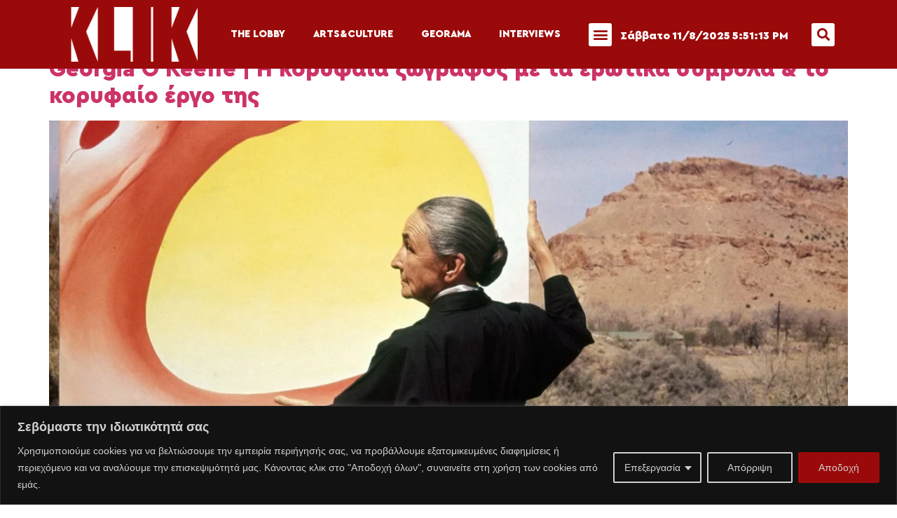

--- FILE ---
content_type: text/html; charset=UTF-8
request_url: https://klik.gr/tag/georgia-o-keeffe/
body_size: 32946
content:
<!doctype html>
<html lang="en-US">
<head>
	<meta charset="UTF-8">
	<meta name="viewport" content="width=device-width, initial-scale=1">
	<link rel="profile" href="https://gmpg.org/xfn/11">
	<meta name='robots' content='index, follow, max-image-preview:large, max-snippet:-1, max-video-preview:-1' />
	<style>img:is([sizes="auto" i], [sizes^="auto," i]) { contain-intrinsic-size: 3000px 1500px }</style>
	
	<!-- This site is optimized with the Yoast SEO plugin v21.5 - https://yoast.com/wordpress/plugins/seo/ -->
	<title>Georgia O` Keeffe Archives - KLIK Magazine</title>
	<link rel="canonical" href="https://klik.gr/tag/georgia-o-keeffe/" />
	<meta property="og:locale" content="en_US" />
	<meta property="og:type" content="article" />
	<meta property="og:title" content="Georgia O` Keeffe Archives - KLIK Magazine" />
	<meta property="og:url" content="https://klik.gr/tag/georgia-o-keeffe/" />
	<meta property="og:site_name" content="KLIK Magazine" />
	<meta property="og:image" content="https://klik.gr/wp-content/uploads/2023/05/MicrosoftTeams-image-17.png" />
	<meta property="og:image:width" content="225" />
	<meta property="og:image:height" content="88" />
	<meta property="og:image:type" content="image/png" />
	<meta name="twitter:card" content="summary_large_image" />
	<meta name="twitter:site" content="@klikmagazine" />
	<script type="application/ld+json" class="yoast-schema-graph">{"@context":"https://schema.org","@graph":[{"@type":"CollectionPage","@id":"https://klik.gr/tag/georgia-o-keeffe/","url":"https://klik.gr/tag/georgia-o-keeffe/","name":"Georgia O` Keeffe Archives - KLIK Magazine","isPartOf":{"@id":"https://klik.gr/#website"},"primaryImageOfPage":{"@id":"https://klik.gr/tag/georgia-o-keeffe/#primaryimage"},"image":{"@id":"https://klik.gr/tag/georgia-o-keeffe/#primaryimage"},"thumbnailUrl":"https://klik.gr/wp-content/uploads/2023/11/georgia.webp","breadcrumb":{"@id":"https://klik.gr/tag/georgia-o-keeffe/#breadcrumb"},"inLanguage":"en-US"},{"@type":"ImageObject","inLanguage":"en-US","@id":"https://klik.gr/tag/georgia-o-keeffe/#primaryimage","url":"https://klik.gr/wp-content/uploads/2023/11/georgia.webp","contentUrl":"https://klik.gr/wp-content/uploads/2023/11/georgia.webp","width":1920,"height":1446},{"@type":"BreadcrumbList","@id":"https://klik.gr/tag/georgia-o-keeffe/#breadcrumb","itemListElement":[{"@type":"ListItem","position":1,"name":"Home","item":"https://klik.gr/"},{"@type":"ListItem","position":2,"name":"Georgia O` Keeffe"}]},{"@type":"WebSite","@id":"https://klik.gr/#website","url":"https://klik.gr/","name":"KLIK Magazine","description":"Σου κάνει ... KLIK!","publisher":{"@id":"https://klik.gr/#organization"},"potentialAction":[{"@type":"SearchAction","target":{"@type":"EntryPoint","urlTemplate":"https://klik.gr/?s={search_term_string}"},"query-input":"required name=search_term_string"}],"inLanguage":"en-US"},{"@type":"Organization","@id":"https://klik.gr/#organization","name":"KLIK Magazine","url":"https://klik.gr/","logo":{"@type":"ImageObject","inLanguage":"en-US","@id":"https://klik.gr/#/schema/logo/image/","url":"https://klik.gr/wp-content/uploads/2023/05/cropped-favicon-2.png","contentUrl":"https://klik.gr/wp-content/uploads/2023/05/cropped-favicon-2.png","width":512,"height":512,"caption":"KLIK Magazine"},"image":{"@id":"https://klik.gr/#/schema/logo/image/"},"sameAs":["https://www.facebook.com/klikmagazine/","https://twitter.com/klikmagazine","https://www.instagram.com/klikmag/","https://gr.pinterest.com/klikmagazine/"]}]}</script>
	<!-- / Yoast SEO plugin. -->


<link rel='dns-prefetch' href='//klik.gr' />
<link rel='dns-prefetch' href='//www.googletagmanager.com' />
<link rel="alternate" type="application/rss+xml" title="KLIK Magazine &raquo; Feed" href="https://klik.gr/feed/" />
<link rel="alternate" type="application/rss+xml" title="KLIK Magazine &raquo; Comments Feed" href="https://klik.gr/comments/feed/" />
<link rel="alternate" type="application/rss+xml" title="KLIK Magazine &raquo; Georgia O` Keeffe Tag Feed" href="https://klik.gr/tag/georgia-o-keeffe/feed/" />
		<!-- This site uses the Google Analytics by MonsterInsights plugin v9.9.0 - Using Analytics tracking - https://www.monsterinsights.com/ -->
							<script src="//www.googletagmanager.com/gtag/js?id=G-8LRXZ1QCK7"  data-cfasync="false" data-wpfc-render="false" async></script>
			<script data-cfasync="false" data-wpfc-render="false">
				var mi_version = '9.9.0';
				var mi_track_user = true;
				var mi_no_track_reason = '';
								var MonsterInsightsDefaultLocations = {"page_location":"https:\/\/klik.gr\/tag\/georgia-o-keeffe\/"};
								if ( typeof MonsterInsightsPrivacyGuardFilter === 'function' ) {
					var MonsterInsightsLocations = (typeof MonsterInsightsExcludeQuery === 'object') ? MonsterInsightsPrivacyGuardFilter( MonsterInsightsExcludeQuery ) : MonsterInsightsPrivacyGuardFilter( MonsterInsightsDefaultLocations );
				} else {
					var MonsterInsightsLocations = (typeof MonsterInsightsExcludeQuery === 'object') ? MonsterInsightsExcludeQuery : MonsterInsightsDefaultLocations;
				}

								var disableStrs = [
										'ga-disable-G-8LRXZ1QCK7',
									];

				/* Function to detect opted out users */
				function __gtagTrackerIsOptedOut() {
					for (var index = 0; index < disableStrs.length; index++) {
						if (document.cookie.indexOf(disableStrs[index] + '=true') > -1) {
							return true;
						}
					}

					return false;
				}

				/* Disable tracking if the opt-out cookie exists. */
				if (__gtagTrackerIsOptedOut()) {
					for (var index = 0; index < disableStrs.length; index++) {
						window[disableStrs[index]] = true;
					}
				}

				/* Opt-out function */
				function __gtagTrackerOptout() {
					for (var index = 0; index < disableStrs.length; index++) {
						document.cookie = disableStrs[index] + '=true; expires=Thu, 31 Dec 2099 23:59:59 UTC; path=/';
						window[disableStrs[index]] = true;
					}
				}

				if ('undefined' === typeof gaOptout) {
					function gaOptout() {
						__gtagTrackerOptout();
					}
				}
								window.dataLayer = window.dataLayer || [];

				window.MonsterInsightsDualTracker = {
					helpers: {},
					trackers: {},
				};
				if (mi_track_user) {
					function __gtagDataLayer() {
						dataLayer.push(arguments);
					}

					function __gtagTracker(type, name, parameters) {
						if (!parameters) {
							parameters = {};
						}

						if (parameters.send_to) {
							__gtagDataLayer.apply(null, arguments);
							return;
						}

						if (type === 'event') {
														parameters.send_to = monsterinsights_frontend.v4_id;
							var hookName = name;
							if (typeof parameters['event_category'] !== 'undefined') {
								hookName = parameters['event_category'] + ':' + name;
							}

							if (typeof MonsterInsightsDualTracker.trackers[hookName] !== 'undefined') {
								MonsterInsightsDualTracker.trackers[hookName](parameters);
							} else {
								__gtagDataLayer('event', name, parameters);
							}
							
						} else {
							__gtagDataLayer.apply(null, arguments);
						}
					}

					__gtagTracker('js', new Date());
					__gtagTracker('set', {
						'developer_id.dZGIzZG': true,
											});
					if ( MonsterInsightsLocations.page_location ) {
						__gtagTracker('set', MonsterInsightsLocations);
					}
										__gtagTracker('config', 'G-8LRXZ1QCK7', {"forceSSL":"true","link_attribution":"true"} );
										window.gtag = __gtagTracker;										(function () {
						/* https://developers.google.com/analytics/devguides/collection/analyticsjs/ */
						/* ga and __gaTracker compatibility shim. */
						var noopfn = function () {
							return null;
						};
						var newtracker = function () {
							return new Tracker();
						};
						var Tracker = function () {
							return null;
						};
						var p = Tracker.prototype;
						p.get = noopfn;
						p.set = noopfn;
						p.send = function () {
							var args = Array.prototype.slice.call(arguments);
							args.unshift('send');
							__gaTracker.apply(null, args);
						};
						var __gaTracker = function () {
							var len = arguments.length;
							if (len === 0) {
								return;
							}
							var f = arguments[len - 1];
							if (typeof f !== 'object' || f === null || typeof f.hitCallback !== 'function') {
								if ('send' === arguments[0]) {
									var hitConverted, hitObject = false, action;
									if ('event' === arguments[1]) {
										if ('undefined' !== typeof arguments[3]) {
											hitObject = {
												'eventAction': arguments[3],
												'eventCategory': arguments[2],
												'eventLabel': arguments[4],
												'value': arguments[5] ? arguments[5] : 1,
											}
										}
									}
									if ('pageview' === arguments[1]) {
										if ('undefined' !== typeof arguments[2]) {
											hitObject = {
												'eventAction': 'page_view',
												'page_path': arguments[2],
											}
										}
									}
									if (typeof arguments[2] === 'object') {
										hitObject = arguments[2];
									}
									if (typeof arguments[5] === 'object') {
										Object.assign(hitObject, arguments[5]);
									}
									if ('undefined' !== typeof arguments[1].hitType) {
										hitObject = arguments[1];
										if ('pageview' === hitObject.hitType) {
											hitObject.eventAction = 'page_view';
										}
									}
									if (hitObject) {
										action = 'timing' === arguments[1].hitType ? 'timing_complete' : hitObject.eventAction;
										hitConverted = mapArgs(hitObject);
										__gtagTracker('event', action, hitConverted);
									}
								}
								return;
							}

							function mapArgs(args) {
								var arg, hit = {};
								var gaMap = {
									'eventCategory': 'event_category',
									'eventAction': 'event_action',
									'eventLabel': 'event_label',
									'eventValue': 'event_value',
									'nonInteraction': 'non_interaction',
									'timingCategory': 'event_category',
									'timingVar': 'name',
									'timingValue': 'value',
									'timingLabel': 'event_label',
									'page': 'page_path',
									'location': 'page_location',
									'title': 'page_title',
									'referrer' : 'page_referrer',
								};
								for (arg in args) {
																		if (!(!args.hasOwnProperty(arg) || !gaMap.hasOwnProperty(arg))) {
										hit[gaMap[arg]] = args[arg];
									} else {
										hit[arg] = args[arg];
									}
								}
								return hit;
							}

							try {
								f.hitCallback();
							} catch (ex) {
							}
						};
						__gaTracker.create = newtracker;
						__gaTracker.getByName = newtracker;
						__gaTracker.getAll = function () {
							return [];
						};
						__gaTracker.remove = noopfn;
						__gaTracker.loaded = true;
						window['__gaTracker'] = __gaTracker;
					})();
									} else {
										console.log("");
					(function () {
						function __gtagTracker() {
							return null;
						}

						window['__gtagTracker'] = __gtagTracker;
						window['gtag'] = __gtagTracker;
					})();
									}
			</script>
			
							<!-- / Google Analytics by MonsterInsights -->
		<script>
window._wpemojiSettings = {"baseUrl":"https:\/\/s.w.org\/images\/core\/emoji\/16.0.1\/72x72\/","ext":".png","svgUrl":"https:\/\/s.w.org\/images\/core\/emoji\/16.0.1\/svg\/","svgExt":".svg","source":{"concatemoji":"https:\/\/klik.gr\/wp-includes\/js\/wp-emoji-release.min.js?ver=6.8.3"}};
/*! This file is auto-generated */
!function(s,n){var o,i,e;function c(e){try{var t={supportTests:e,timestamp:(new Date).valueOf()};sessionStorage.setItem(o,JSON.stringify(t))}catch(e){}}function p(e,t,n){e.clearRect(0,0,e.canvas.width,e.canvas.height),e.fillText(t,0,0);var t=new Uint32Array(e.getImageData(0,0,e.canvas.width,e.canvas.height).data),a=(e.clearRect(0,0,e.canvas.width,e.canvas.height),e.fillText(n,0,0),new Uint32Array(e.getImageData(0,0,e.canvas.width,e.canvas.height).data));return t.every(function(e,t){return e===a[t]})}function u(e,t){e.clearRect(0,0,e.canvas.width,e.canvas.height),e.fillText(t,0,0);for(var n=e.getImageData(16,16,1,1),a=0;a<n.data.length;a++)if(0!==n.data[a])return!1;return!0}function f(e,t,n,a){switch(t){case"flag":return n(e,"\ud83c\udff3\ufe0f\u200d\u26a7\ufe0f","\ud83c\udff3\ufe0f\u200b\u26a7\ufe0f")?!1:!n(e,"\ud83c\udde8\ud83c\uddf6","\ud83c\udde8\u200b\ud83c\uddf6")&&!n(e,"\ud83c\udff4\udb40\udc67\udb40\udc62\udb40\udc65\udb40\udc6e\udb40\udc67\udb40\udc7f","\ud83c\udff4\u200b\udb40\udc67\u200b\udb40\udc62\u200b\udb40\udc65\u200b\udb40\udc6e\u200b\udb40\udc67\u200b\udb40\udc7f");case"emoji":return!a(e,"\ud83e\udedf")}return!1}function g(e,t,n,a){var r="undefined"!=typeof WorkerGlobalScope&&self instanceof WorkerGlobalScope?new OffscreenCanvas(300,150):s.createElement("canvas"),o=r.getContext("2d",{willReadFrequently:!0}),i=(o.textBaseline="top",o.font="600 32px Arial",{});return e.forEach(function(e){i[e]=t(o,e,n,a)}),i}function t(e){var t=s.createElement("script");t.src=e,t.defer=!0,s.head.appendChild(t)}"undefined"!=typeof Promise&&(o="wpEmojiSettingsSupports",i=["flag","emoji"],n.supports={everything:!0,everythingExceptFlag:!0},e=new Promise(function(e){s.addEventListener("DOMContentLoaded",e,{once:!0})}),new Promise(function(t){var n=function(){try{var e=JSON.parse(sessionStorage.getItem(o));if("object"==typeof e&&"number"==typeof e.timestamp&&(new Date).valueOf()<e.timestamp+604800&&"object"==typeof e.supportTests)return e.supportTests}catch(e){}return null}();if(!n){if("undefined"!=typeof Worker&&"undefined"!=typeof OffscreenCanvas&&"undefined"!=typeof URL&&URL.createObjectURL&&"undefined"!=typeof Blob)try{var e="postMessage("+g.toString()+"("+[JSON.stringify(i),f.toString(),p.toString(),u.toString()].join(",")+"));",a=new Blob([e],{type:"text/javascript"}),r=new Worker(URL.createObjectURL(a),{name:"wpTestEmojiSupports"});return void(r.onmessage=function(e){c(n=e.data),r.terminate(),t(n)})}catch(e){}c(n=g(i,f,p,u))}t(n)}).then(function(e){for(var t in e)n.supports[t]=e[t],n.supports.everything=n.supports.everything&&n.supports[t],"flag"!==t&&(n.supports.everythingExceptFlag=n.supports.everythingExceptFlag&&n.supports[t]);n.supports.everythingExceptFlag=n.supports.everythingExceptFlag&&!n.supports.flag,n.DOMReady=!1,n.readyCallback=function(){n.DOMReady=!0}}).then(function(){return e}).then(function(){var e;n.supports.everything||(n.readyCallback(),(e=n.source||{}).concatemoji?t(e.concatemoji):e.wpemoji&&e.twemoji&&(t(e.twemoji),t(e.wpemoji)))}))}((window,document),window._wpemojiSettings);
</script>
<style id='wp-emoji-styles-inline-css'>

	img.wp-smiley, img.emoji {
		display: inline !important;
		border: none !important;
		box-shadow: none !important;
		height: 1em !important;
		width: 1em !important;
		margin: 0 0.07em !important;
		vertical-align: -0.1em !important;
		background: none !important;
		padding: 0 !important;
	}
</style>
<link rel='stylesheet' id='wp-block-library-css' href='https://klik.gr/wp-includes/css/dist/block-library/style.min.css?ver=6.8.3' media='all' />
<style id='classic-theme-styles-inline-css'>
/*! This file is auto-generated */
.wp-block-button__link{color:#fff;background-color:#32373c;border-radius:9999px;box-shadow:none;text-decoration:none;padding:calc(.667em + 2px) calc(1.333em + 2px);font-size:1.125em}.wp-block-file__button{background:#32373c;color:#fff;text-decoration:none}
</style>
<style id='global-styles-inline-css'>
:root{--wp--preset--aspect-ratio--square: 1;--wp--preset--aspect-ratio--4-3: 4/3;--wp--preset--aspect-ratio--3-4: 3/4;--wp--preset--aspect-ratio--3-2: 3/2;--wp--preset--aspect-ratio--2-3: 2/3;--wp--preset--aspect-ratio--16-9: 16/9;--wp--preset--aspect-ratio--9-16: 9/16;--wp--preset--color--black: #000000;--wp--preset--color--cyan-bluish-gray: #abb8c3;--wp--preset--color--white: #ffffff;--wp--preset--color--pale-pink: #f78da7;--wp--preset--color--vivid-red: #cf2e2e;--wp--preset--color--luminous-vivid-orange: #ff6900;--wp--preset--color--luminous-vivid-amber: #fcb900;--wp--preset--color--light-green-cyan: #7bdcb5;--wp--preset--color--vivid-green-cyan: #00d084;--wp--preset--color--pale-cyan-blue: #8ed1fc;--wp--preset--color--vivid-cyan-blue: #0693e3;--wp--preset--color--vivid-purple: #9b51e0;--wp--preset--gradient--vivid-cyan-blue-to-vivid-purple: linear-gradient(135deg,rgba(6,147,227,1) 0%,rgb(155,81,224) 100%);--wp--preset--gradient--light-green-cyan-to-vivid-green-cyan: linear-gradient(135deg,rgb(122,220,180) 0%,rgb(0,208,130) 100%);--wp--preset--gradient--luminous-vivid-amber-to-luminous-vivid-orange: linear-gradient(135deg,rgba(252,185,0,1) 0%,rgba(255,105,0,1) 100%);--wp--preset--gradient--luminous-vivid-orange-to-vivid-red: linear-gradient(135deg,rgba(255,105,0,1) 0%,rgb(207,46,46) 100%);--wp--preset--gradient--very-light-gray-to-cyan-bluish-gray: linear-gradient(135deg,rgb(238,238,238) 0%,rgb(169,184,195) 100%);--wp--preset--gradient--cool-to-warm-spectrum: linear-gradient(135deg,rgb(74,234,220) 0%,rgb(151,120,209) 20%,rgb(207,42,186) 40%,rgb(238,44,130) 60%,rgb(251,105,98) 80%,rgb(254,248,76) 100%);--wp--preset--gradient--blush-light-purple: linear-gradient(135deg,rgb(255,206,236) 0%,rgb(152,150,240) 100%);--wp--preset--gradient--blush-bordeaux: linear-gradient(135deg,rgb(254,205,165) 0%,rgb(254,45,45) 50%,rgb(107,0,62) 100%);--wp--preset--gradient--luminous-dusk: linear-gradient(135deg,rgb(255,203,112) 0%,rgb(199,81,192) 50%,rgb(65,88,208) 100%);--wp--preset--gradient--pale-ocean: linear-gradient(135deg,rgb(255,245,203) 0%,rgb(182,227,212) 50%,rgb(51,167,181) 100%);--wp--preset--gradient--electric-grass: linear-gradient(135deg,rgb(202,248,128) 0%,rgb(113,206,126) 100%);--wp--preset--gradient--midnight: linear-gradient(135deg,rgb(2,3,129) 0%,rgb(40,116,252) 100%);--wp--preset--font-size--small: 13px;--wp--preset--font-size--medium: 20px;--wp--preset--font-size--large: 36px;--wp--preset--font-size--x-large: 42px;--wp--preset--spacing--20: 0.44rem;--wp--preset--spacing--30: 0.67rem;--wp--preset--spacing--40: 1rem;--wp--preset--spacing--50: 1.5rem;--wp--preset--spacing--60: 2.25rem;--wp--preset--spacing--70: 3.38rem;--wp--preset--spacing--80: 5.06rem;--wp--preset--shadow--natural: 6px 6px 9px rgba(0, 0, 0, 0.2);--wp--preset--shadow--deep: 12px 12px 50px rgba(0, 0, 0, 0.4);--wp--preset--shadow--sharp: 6px 6px 0px rgba(0, 0, 0, 0.2);--wp--preset--shadow--outlined: 6px 6px 0px -3px rgba(255, 255, 255, 1), 6px 6px rgba(0, 0, 0, 1);--wp--preset--shadow--crisp: 6px 6px 0px rgba(0, 0, 0, 1);}:where(.is-layout-flex){gap: 0.5em;}:where(.is-layout-grid){gap: 0.5em;}body .is-layout-flex{display: flex;}.is-layout-flex{flex-wrap: wrap;align-items: center;}.is-layout-flex > :is(*, div){margin: 0;}body .is-layout-grid{display: grid;}.is-layout-grid > :is(*, div){margin: 0;}:where(.wp-block-columns.is-layout-flex){gap: 2em;}:where(.wp-block-columns.is-layout-grid){gap: 2em;}:where(.wp-block-post-template.is-layout-flex){gap: 1.25em;}:where(.wp-block-post-template.is-layout-grid){gap: 1.25em;}.has-black-color{color: var(--wp--preset--color--black) !important;}.has-cyan-bluish-gray-color{color: var(--wp--preset--color--cyan-bluish-gray) !important;}.has-white-color{color: var(--wp--preset--color--white) !important;}.has-pale-pink-color{color: var(--wp--preset--color--pale-pink) !important;}.has-vivid-red-color{color: var(--wp--preset--color--vivid-red) !important;}.has-luminous-vivid-orange-color{color: var(--wp--preset--color--luminous-vivid-orange) !important;}.has-luminous-vivid-amber-color{color: var(--wp--preset--color--luminous-vivid-amber) !important;}.has-light-green-cyan-color{color: var(--wp--preset--color--light-green-cyan) !important;}.has-vivid-green-cyan-color{color: var(--wp--preset--color--vivid-green-cyan) !important;}.has-pale-cyan-blue-color{color: var(--wp--preset--color--pale-cyan-blue) !important;}.has-vivid-cyan-blue-color{color: var(--wp--preset--color--vivid-cyan-blue) !important;}.has-vivid-purple-color{color: var(--wp--preset--color--vivid-purple) !important;}.has-black-background-color{background-color: var(--wp--preset--color--black) !important;}.has-cyan-bluish-gray-background-color{background-color: var(--wp--preset--color--cyan-bluish-gray) !important;}.has-white-background-color{background-color: var(--wp--preset--color--white) !important;}.has-pale-pink-background-color{background-color: var(--wp--preset--color--pale-pink) !important;}.has-vivid-red-background-color{background-color: var(--wp--preset--color--vivid-red) !important;}.has-luminous-vivid-orange-background-color{background-color: var(--wp--preset--color--luminous-vivid-orange) !important;}.has-luminous-vivid-amber-background-color{background-color: var(--wp--preset--color--luminous-vivid-amber) !important;}.has-light-green-cyan-background-color{background-color: var(--wp--preset--color--light-green-cyan) !important;}.has-vivid-green-cyan-background-color{background-color: var(--wp--preset--color--vivid-green-cyan) !important;}.has-pale-cyan-blue-background-color{background-color: var(--wp--preset--color--pale-cyan-blue) !important;}.has-vivid-cyan-blue-background-color{background-color: var(--wp--preset--color--vivid-cyan-blue) !important;}.has-vivid-purple-background-color{background-color: var(--wp--preset--color--vivid-purple) !important;}.has-black-border-color{border-color: var(--wp--preset--color--black) !important;}.has-cyan-bluish-gray-border-color{border-color: var(--wp--preset--color--cyan-bluish-gray) !important;}.has-white-border-color{border-color: var(--wp--preset--color--white) !important;}.has-pale-pink-border-color{border-color: var(--wp--preset--color--pale-pink) !important;}.has-vivid-red-border-color{border-color: var(--wp--preset--color--vivid-red) !important;}.has-luminous-vivid-orange-border-color{border-color: var(--wp--preset--color--luminous-vivid-orange) !important;}.has-luminous-vivid-amber-border-color{border-color: var(--wp--preset--color--luminous-vivid-amber) !important;}.has-light-green-cyan-border-color{border-color: var(--wp--preset--color--light-green-cyan) !important;}.has-vivid-green-cyan-border-color{border-color: var(--wp--preset--color--vivid-green-cyan) !important;}.has-pale-cyan-blue-border-color{border-color: var(--wp--preset--color--pale-cyan-blue) !important;}.has-vivid-cyan-blue-border-color{border-color: var(--wp--preset--color--vivid-cyan-blue) !important;}.has-vivid-purple-border-color{border-color: var(--wp--preset--color--vivid-purple) !important;}.has-vivid-cyan-blue-to-vivid-purple-gradient-background{background: var(--wp--preset--gradient--vivid-cyan-blue-to-vivid-purple) !important;}.has-light-green-cyan-to-vivid-green-cyan-gradient-background{background: var(--wp--preset--gradient--light-green-cyan-to-vivid-green-cyan) !important;}.has-luminous-vivid-amber-to-luminous-vivid-orange-gradient-background{background: var(--wp--preset--gradient--luminous-vivid-amber-to-luminous-vivid-orange) !important;}.has-luminous-vivid-orange-to-vivid-red-gradient-background{background: var(--wp--preset--gradient--luminous-vivid-orange-to-vivid-red) !important;}.has-very-light-gray-to-cyan-bluish-gray-gradient-background{background: var(--wp--preset--gradient--very-light-gray-to-cyan-bluish-gray) !important;}.has-cool-to-warm-spectrum-gradient-background{background: var(--wp--preset--gradient--cool-to-warm-spectrum) !important;}.has-blush-light-purple-gradient-background{background: var(--wp--preset--gradient--blush-light-purple) !important;}.has-blush-bordeaux-gradient-background{background: var(--wp--preset--gradient--blush-bordeaux) !important;}.has-luminous-dusk-gradient-background{background: var(--wp--preset--gradient--luminous-dusk) !important;}.has-pale-ocean-gradient-background{background: var(--wp--preset--gradient--pale-ocean) !important;}.has-electric-grass-gradient-background{background: var(--wp--preset--gradient--electric-grass) !important;}.has-midnight-gradient-background{background: var(--wp--preset--gradient--midnight) !important;}.has-small-font-size{font-size: var(--wp--preset--font-size--small) !important;}.has-medium-font-size{font-size: var(--wp--preset--font-size--medium) !important;}.has-large-font-size{font-size: var(--wp--preset--font-size--large) !important;}.has-x-large-font-size{font-size: var(--wp--preset--font-size--x-large) !important;}
:where(.wp-block-post-template.is-layout-flex){gap: 1.25em;}:where(.wp-block-post-template.is-layout-grid){gap: 1.25em;}
:where(.wp-block-columns.is-layout-flex){gap: 2em;}:where(.wp-block-columns.is-layout-grid){gap: 2em;}
:root :where(.wp-block-pullquote){font-size: 1.5em;line-height: 1.6;}
</style>
<link rel='stylesheet' id='SFSImainCss-css' href='https://klik.gr/wp-content/plugins/ultimate-social-media-icons/css/sfsi-style.css?ver=2.8.6' media='all' />
<link rel='stylesheet' id='uaf_client_css-css' href='https://klik.gr/wp-content/uploads/useanyfont/uaf.css?ver=1686921289' media='all' />
<link rel='stylesheet' id='hello-elementor-css' href='https://klik.gr/wp-content/themes/hello-elementor/style.min.css?ver=2.8.1' media='all' />
<link rel='stylesheet' id='hello-elementor-theme-style-css' href='https://klik.gr/wp-content/themes/hello-elementor/theme.min.css?ver=2.8.1' media='all' />
<link rel='stylesheet' id='chld_thm_cfg_child-css' href='https://klik.gr/wp-content/themes/hello-elementor-child/style.css?ver=2.7.1.1683638108' media='all' />
<link rel='stylesheet' id='elementor-icons-css' href='https://klik.gr/wp-content/plugins/elementor/assets/lib/eicons/css/elementor-icons.min.css?ver=5.20.0' media='all' />
<link rel='stylesheet' id='elementor-frontend-css' href='https://klik.gr/wp-content/plugins/elementor/assets/css/frontend-lite.min.css?ver=3.14.0' media='all' />
<style id='elementor-frontend-inline-css'>
.elementor-kit-9{--e-global-color-primary:#FFFFFF;--e-global-color-secondary:#FFFFFF;--e-global-color-text:#FFFFFF;--e-global-color-accent:#FFFFFF;--e-global-typography-primary-font-family:"cera-pro-black";--e-global-typography-primary-font-weight:600;--e-global-typography-secondary-font-family:"cera-pro-black";--e-global-typography-secondary-font-weight:400;--e-global-typography-text-font-family:"Arial";--e-global-typography-text-font-weight:400;--e-global-typography-accent-font-family:"Arial";--e-global-typography-accent-font-weight:500;}.elementor-section.elementor-section-boxed > .elementor-container{max-width:1140px;}.e-con{--container-max-width:1140px;}.elementor-widget:not(:last-child){margin-bottom:20px;}.elementor-element{--widgets-spacing:20px;}{}h1.entry-title{display:var(--page-title-display);}.elementor-kit-9 e-page-transition{background-color:#FFBC7D;}.site-header{padding-inline-end:0px;padding-inline-start:0px;}@media(max-width:1024px){.elementor-section.elementor-section-boxed > .elementor-container{max-width:1024px;}.e-con{--container-max-width:1024px;}}@media(max-width:767px){.elementor-section.elementor-section-boxed > .elementor-container{max-width:767px;}.e-con{--container-max-width:767px;}}/* Start custom CSS */.hide-on-scroll-menu {
    transition: transform 0.3s;
}

.hide-on-scroll-menu.hide {
    transform: translateY(-100%);
}/* End custom CSS */
.elementor-widget-heading .elementor-heading-title{color:var( --e-global-color-primary );font-family:var( --e-global-typography-primary-font-family ), Sans-serif;font-weight:var( --e-global-typography-primary-font-weight );}.elementor-widget-image .widget-image-caption{color:var( --e-global-color-text );font-family:var( --e-global-typography-text-font-family ), Sans-serif;font-weight:var( --e-global-typography-text-font-weight );}.elementor-widget-text-editor{color:var( --e-global-color-text );font-family:var( --e-global-typography-text-font-family ), Sans-serif;font-weight:var( --e-global-typography-text-font-weight );}.elementor-widget-text-editor.elementor-drop-cap-view-stacked .elementor-drop-cap{background-color:var( --e-global-color-primary );}.elementor-widget-text-editor.elementor-drop-cap-view-framed .elementor-drop-cap, .elementor-widget-text-editor.elementor-drop-cap-view-default .elementor-drop-cap{color:var( --e-global-color-primary );border-color:var( --e-global-color-primary );}.elementor-widget-button .elementor-button{font-family:var( --e-global-typography-accent-font-family ), Sans-serif;font-weight:var( --e-global-typography-accent-font-weight );background-color:var( --e-global-color-accent );}.elementor-widget-divider{--divider-color:var( --e-global-color-secondary );}.elementor-widget-divider .elementor-divider__text{color:var( --e-global-color-secondary );font-family:var( --e-global-typography-secondary-font-family ), Sans-serif;font-weight:var( --e-global-typography-secondary-font-weight );}.elementor-widget-divider.elementor-view-stacked .elementor-icon{background-color:var( --e-global-color-secondary );}.elementor-widget-divider.elementor-view-framed .elementor-icon, .elementor-widget-divider.elementor-view-default .elementor-icon{color:var( --e-global-color-secondary );border-color:var( --e-global-color-secondary );}.elementor-widget-divider.elementor-view-framed .elementor-icon, .elementor-widget-divider.elementor-view-default .elementor-icon svg{fill:var( --e-global-color-secondary );}.elementor-widget-image-box .elementor-image-box-title{color:var( --e-global-color-primary );font-family:var( --e-global-typography-primary-font-family ), Sans-serif;font-weight:var( --e-global-typography-primary-font-weight );}.elementor-widget-image-box .elementor-image-box-description{color:var( --e-global-color-text );font-family:var( --e-global-typography-text-font-family ), Sans-serif;font-weight:var( --e-global-typography-text-font-weight );}.elementor-widget-icon.elementor-view-stacked .elementor-icon{background-color:var( --e-global-color-primary );}.elementor-widget-icon.elementor-view-framed .elementor-icon, .elementor-widget-icon.elementor-view-default .elementor-icon{color:var( --e-global-color-primary );border-color:var( --e-global-color-primary );}.elementor-widget-icon.elementor-view-framed .elementor-icon, .elementor-widget-icon.elementor-view-default .elementor-icon svg{fill:var( --e-global-color-primary );}.elementor-widget-icon-box.elementor-view-stacked .elementor-icon{background-color:var( --e-global-color-primary );}.elementor-widget-icon-box.elementor-view-framed .elementor-icon, .elementor-widget-icon-box.elementor-view-default .elementor-icon{fill:var( --e-global-color-primary );color:var( --e-global-color-primary );border-color:var( --e-global-color-primary );}.elementor-widget-icon-box .elementor-icon-box-title{color:var( --e-global-color-primary );}.elementor-widget-icon-box .elementor-icon-box-title, .elementor-widget-icon-box .elementor-icon-box-title a{font-family:var( --e-global-typography-primary-font-family ), Sans-serif;font-weight:var( --e-global-typography-primary-font-weight );}.elementor-widget-icon-box .elementor-icon-box-description{color:var( --e-global-color-text );font-family:var( --e-global-typography-text-font-family ), Sans-serif;font-weight:var( --e-global-typography-text-font-weight );}.elementor-widget-star-rating .elementor-star-rating__title{color:var( --e-global-color-text );font-family:var( --e-global-typography-text-font-family ), Sans-serif;font-weight:var( --e-global-typography-text-font-weight );}.elementor-widget-image-gallery .gallery-item .gallery-caption{font-family:var( --e-global-typography-accent-font-family ), Sans-serif;font-weight:var( --e-global-typography-accent-font-weight );}.elementor-widget-icon-list .elementor-icon-list-item:not(:last-child):after{border-color:var( --e-global-color-text );}.elementor-widget-icon-list .elementor-icon-list-icon i{color:var( --e-global-color-primary );}.elementor-widget-icon-list .elementor-icon-list-icon svg{fill:var( --e-global-color-primary );}.elementor-widget-icon-list .elementor-icon-list-item > .elementor-icon-list-text, .elementor-widget-icon-list .elementor-icon-list-item > a{font-family:var( --e-global-typography-text-font-family ), Sans-serif;font-weight:var( --e-global-typography-text-font-weight );}.elementor-widget-icon-list .elementor-icon-list-text{color:var( --e-global-color-secondary );}.elementor-widget-counter .elementor-counter-number-wrapper{color:var( --e-global-color-primary );font-family:var( --e-global-typography-primary-font-family ), Sans-serif;font-weight:var( --e-global-typography-primary-font-weight );}.elementor-widget-counter .elementor-counter-title{color:var( --e-global-color-secondary );font-family:var( --e-global-typography-secondary-font-family ), Sans-serif;font-weight:var( --e-global-typography-secondary-font-weight );}.elementor-widget-progress .elementor-progress-wrapper .elementor-progress-bar{background-color:var( --e-global-color-primary );}.elementor-widget-progress .elementor-title{color:var( --e-global-color-primary );font-family:var( --e-global-typography-text-font-family ), Sans-serif;font-weight:var( --e-global-typography-text-font-weight );}.elementor-widget-testimonial .elementor-testimonial-content{color:var( --e-global-color-text );font-family:var( --e-global-typography-text-font-family ), Sans-serif;font-weight:var( --e-global-typography-text-font-weight );}.elementor-widget-testimonial .elementor-testimonial-name{color:var( --e-global-color-primary );font-family:var( --e-global-typography-primary-font-family ), Sans-serif;font-weight:var( --e-global-typography-primary-font-weight );}.elementor-widget-testimonial .elementor-testimonial-job{color:var( --e-global-color-secondary );font-family:var( --e-global-typography-secondary-font-family ), Sans-serif;font-weight:var( --e-global-typography-secondary-font-weight );}.elementor-widget-tabs .elementor-tab-title, .elementor-widget-tabs .elementor-tab-title a{color:var( --e-global-color-primary );}.elementor-widget-tabs .elementor-tab-title.elementor-active,
					 .elementor-widget-tabs .elementor-tab-title.elementor-active a{color:var( --e-global-color-accent );}.elementor-widget-tabs .elementor-tab-title{font-family:var( --e-global-typography-primary-font-family ), Sans-serif;font-weight:var( --e-global-typography-primary-font-weight );}.elementor-widget-tabs .elementor-tab-content{color:var( --e-global-color-text );font-family:var( --e-global-typography-text-font-family ), Sans-serif;font-weight:var( --e-global-typography-text-font-weight );}.elementor-widget-accordion .elementor-accordion-icon, .elementor-widget-accordion .elementor-accordion-title{color:var( --e-global-color-primary );}.elementor-widget-accordion .elementor-accordion-icon svg{fill:var( --e-global-color-primary );}.elementor-widget-accordion .elementor-active .elementor-accordion-icon, .elementor-widget-accordion .elementor-active .elementor-accordion-title{color:var( --e-global-color-accent );}.elementor-widget-accordion .elementor-active .elementor-accordion-icon svg{fill:var( --e-global-color-accent );}.elementor-widget-accordion .elementor-accordion-title{font-family:var( --e-global-typography-primary-font-family ), Sans-serif;font-weight:var( --e-global-typography-primary-font-weight );}.elementor-widget-accordion .elementor-tab-content{color:var( --e-global-color-text );font-family:var( --e-global-typography-text-font-family ), Sans-serif;font-weight:var( --e-global-typography-text-font-weight );}.elementor-widget-toggle .elementor-toggle-title, .elementor-widget-toggle .elementor-toggle-icon{color:var( --e-global-color-primary );}.elementor-widget-toggle .elementor-toggle-icon svg{fill:var( --e-global-color-primary );}.elementor-widget-toggle .elementor-tab-title.elementor-active a, .elementor-widget-toggle .elementor-tab-title.elementor-active .elementor-toggle-icon{color:var( --e-global-color-accent );}.elementor-widget-toggle .elementor-toggle-title{font-family:var( --e-global-typography-primary-font-family ), Sans-serif;font-weight:var( --e-global-typography-primary-font-weight );}.elementor-widget-toggle .elementor-tab-content{color:var( --e-global-color-text );font-family:var( --e-global-typography-text-font-family ), Sans-serif;font-weight:var( --e-global-typography-text-font-weight );}.elementor-widget-alert .elementor-alert-title{font-family:var( --e-global-typography-primary-font-family ), Sans-serif;font-weight:var( --e-global-typography-primary-font-weight );}.elementor-widget-alert .elementor-alert-description{font-family:var( --e-global-typography-text-font-family ), Sans-serif;font-weight:var( --e-global-typography-text-font-weight );}.elementor-widget-text-path{font-family:var( --e-global-typography-text-font-family ), Sans-serif;font-weight:var( --e-global-typography-text-font-weight );}.elementor-widget-theme-site-logo .widget-image-caption{color:var( --e-global-color-text );font-family:var( --e-global-typography-text-font-family ), Sans-serif;font-weight:var( --e-global-typography-text-font-weight );}.elementor-widget-theme-site-title .elementor-heading-title{color:var( --e-global-color-primary );font-family:var( --e-global-typography-primary-font-family ), Sans-serif;font-weight:var( --e-global-typography-primary-font-weight );}.elementor-widget-theme-page-title .elementor-heading-title{color:var( --e-global-color-primary );font-family:var( --e-global-typography-primary-font-family ), Sans-serif;font-weight:var( --e-global-typography-primary-font-weight );}.elementor-widget-theme-post-title .elementor-heading-title{color:var( --e-global-color-primary );font-family:var( --e-global-typography-primary-font-family ), Sans-serif;font-weight:var( --e-global-typography-primary-font-weight );}.elementor-widget-theme-post-excerpt .elementor-widget-container{color:var( --e-global-color-text );font-family:var( --e-global-typography-text-font-family ), Sans-serif;font-weight:var( --e-global-typography-text-font-weight );}.elementor-widget-theme-post-content{color:var( --e-global-color-text );font-family:var( --e-global-typography-text-font-family ), Sans-serif;font-weight:var( --e-global-typography-text-font-weight );}.elementor-widget-theme-post-featured-image .widget-image-caption{color:var( --e-global-color-text );font-family:var( --e-global-typography-text-font-family ), Sans-serif;font-weight:var( --e-global-typography-text-font-weight );}.elementor-widget-theme-archive-title .elementor-heading-title{color:var( --e-global-color-primary );font-family:var( --e-global-typography-primary-font-family ), Sans-serif;font-weight:var( --e-global-typography-primary-font-weight );}.elementor-widget-archive-posts .elementor-post__title, .elementor-widget-archive-posts .elementor-post__title a{color:var( --e-global-color-secondary );font-family:var( --e-global-typography-primary-font-family ), Sans-serif;font-weight:var( --e-global-typography-primary-font-weight );}.elementor-widget-archive-posts .elementor-post__meta-data{font-family:var( --e-global-typography-secondary-font-family ), Sans-serif;font-weight:var( --e-global-typography-secondary-font-weight );}.elementor-widget-archive-posts .elementor-post__excerpt p{font-family:var( --e-global-typography-text-font-family ), Sans-serif;font-weight:var( --e-global-typography-text-font-weight );}.elementor-widget-archive-posts .elementor-post__read-more{color:var( --e-global-color-accent );}.elementor-widget-archive-posts a.elementor-post__read-more{font-family:var( --e-global-typography-accent-font-family ), Sans-serif;font-weight:var( --e-global-typography-accent-font-weight );}.elementor-widget-archive-posts .elementor-post__card .elementor-post__badge{background-color:var( --e-global-color-accent );font-family:var( --e-global-typography-accent-font-family ), Sans-serif;font-weight:var( --e-global-typography-accent-font-weight );}.elementor-widget-archive-posts .elementor-pagination{font-family:var( --e-global-typography-secondary-font-family ), Sans-serif;font-weight:var( --e-global-typography-secondary-font-weight );}.elementor-widget-archive-posts .elementor-button{font-family:var( --e-global-typography-accent-font-family ), Sans-serif;font-weight:var( --e-global-typography-accent-font-weight );background-color:var( --e-global-color-accent );}.elementor-widget-archive-posts .e-load-more-message{font-family:var( --e-global-typography-secondary-font-family ), Sans-serif;font-weight:var( --e-global-typography-secondary-font-weight );}.elementor-widget-archive-posts .elementor-posts-nothing-found{color:var( --e-global-color-text );font-family:var( --e-global-typography-text-font-family ), Sans-serif;font-weight:var( --e-global-typography-text-font-weight );}.elementor-widget-loop-grid .elementor-pagination{font-family:var( --e-global-typography-secondary-font-family ), Sans-serif;font-weight:var( --e-global-typography-secondary-font-weight );}.elementor-widget-loop-grid .elementor-button{font-family:var( --e-global-typography-accent-font-family ), Sans-serif;font-weight:var( --e-global-typography-accent-font-weight );background-color:var( --e-global-color-accent );}.elementor-widget-loop-grid .e-load-more-message{font-family:var( --e-global-typography-secondary-font-family ), Sans-serif;font-weight:var( --e-global-typography-secondary-font-weight );}.elementor-widget-posts .elementor-post__title, .elementor-widget-posts .elementor-post__title a{color:var( --e-global-color-secondary );font-family:var( --e-global-typography-primary-font-family ), Sans-serif;font-weight:var( --e-global-typography-primary-font-weight );}.elementor-widget-posts .elementor-post__meta-data{font-family:var( --e-global-typography-secondary-font-family ), Sans-serif;font-weight:var( --e-global-typography-secondary-font-weight );}.elementor-widget-posts .elementor-post__excerpt p{font-family:var( --e-global-typography-text-font-family ), Sans-serif;font-weight:var( --e-global-typography-text-font-weight );}.elementor-widget-posts .elementor-post__read-more{color:var( --e-global-color-accent );}.elementor-widget-posts a.elementor-post__read-more{font-family:var( --e-global-typography-accent-font-family ), Sans-serif;font-weight:var( --e-global-typography-accent-font-weight );}.elementor-widget-posts .elementor-post__card .elementor-post__badge{background-color:var( --e-global-color-accent );font-family:var( --e-global-typography-accent-font-family ), Sans-serif;font-weight:var( --e-global-typography-accent-font-weight );}.elementor-widget-posts .elementor-pagination{font-family:var( --e-global-typography-secondary-font-family ), Sans-serif;font-weight:var( --e-global-typography-secondary-font-weight );}.elementor-widget-posts .elementor-button{font-family:var( --e-global-typography-accent-font-family ), Sans-serif;font-weight:var( --e-global-typography-accent-font-weight );background-color:var( --e-global-color-accent );}.elementor-widget-posts .e-load-more-message{font-family:var( --e-global-typography-secondary-font-family ), Sans-serif;font-weight:var( --e-global-typography-secondary-font-weight );}.elementor-widget-portfolio a .elementor-portfolio-item__overlay{background-color:var( --e-global-color-accent );}.elementor-widget-portfolio .elementor-portfolio-item__title{font-family:var( --e-global-typography-primary-font-family ), Sans-serif;font-weight:var( --e-global-typography-primary-font-weight );}.elementor-widget-portfolio .elementor-portfolio__filter{color:var( --e-global-color-text );font-family:var( --e-global-typography-primary-font-family ), Sans-serif;font-weight:var( --e-global-typography-primary-font-weight );}.elementor-widget-portfolio .elementor-portfolio__filter.elementor-active{color:var( --e-global-color-primary );}.elementor-widget-gallery .elementor-gallery-item__title{font-family:var( --e-global-typography-primary-font-family ), Sans-serif;font-weight:var( --e-global-typography-primary-font-weight );}.elementor-widget-gallery .elementor-gallery-item__description{font-family:var( --e-global-typography-text-font-family ), Sans-serif;font-weight:var( --e-global-typography-text-font-weight );}.elementor-widget-gallery{--galleries-title-color-normal:var( --e-global-color-primary );--galleries-title-color-hover:var( --e-global-color-secondary );--galleries-pointer-bg-color-hover:var( --e-global-color-accent );--gallery-title-color-active:var( --e-global-color-secondary );--galleries-pointer-bg-color-active:var( --e-global-color-accent );}.elementor-widget-gallery .elementor-gallery-title{font-family:var( --e-global-typography-primary-font-family ), Sans-serif;font-weight:var( --e-global-typography-primary-font-weight );}.elementor-widget-form .elementor-field-group > label, .elementor-widget-form .elementor-field-subgroup label{color:var( --e-global-color-text );}.elementor-widget-form .elementor-field-group > label{font-family:var( --e-global-typography-text-font-family ), Sans-serif;font-weight:var( --e-global-typography-text-font-weight );}.elementor-widget-form .elementor-field-type-html{color:var( --e-global-color-text );font-family:var( --e-global-typography-text-font-family ), Sans-serif;font-weight:var( --e-global-typography-text-font-weight );}.elementor-widget-form .elementor-field-group .elementor-field{color:var( --e-global-color-text );}.elementor-widget-form .elementor-field-group .elementor-field, .elementor-widget-form .elementor-field-subgroup label{font-family:var( --e-global-typography-text-font-family ), Sans-serif;font-weight:var( --e-global-typography-text-font-weight );}.elementor-widget-form .elementor-button{font-family:var( --e-global-typography-accent-font-family ), Sans-serif;font-weight:var( --e-global-typography-accent-font-weight );}.elementor-widget-form .e-form__buttons__wrapper__button-next{background-color:var( --e-global-color-accent );}.elementor-widget-form .elementor-button[type="submit"]{background-color:var( --e-global-color-accent );}.elementor-widget-form .e-form__buttons__wrapper__button-previous{background-color:var( --e-global-color-accent );}.elementor-widget-form .elementor-message{font-family:var( --e-global-typography-text-font-family ), Sans-serif;font-weight:var( --e-global-typography-text-font-weight );}.elementor-widget-form .e-form__indicators__indicator, .elementor-widget-form .e-form__indicators__indicator__label{font-family:var( --e-global-typography-accent-font-family ), Sans-serif;font-weight:var( --e-global-typography-accent-font-weight );}.elementor-widget-form{--e-form-steps-indicator-inactive-primary-color:var( --e-global-color-text );--e-form-steps-indicator-active-primary-color:var( --e-global-color-accent );--e-form-steps-indicator-completed-primary-color:var( --e-global-color-accent );--e-form-steps-indicator-progress-color:var( --e-global-color-accent );--e-form-steps-indicator-progress-background-color:var( --e-global-color-text );--e-form-steps-indicator-progress-meter-color:var( --e-global-color-text );}.elementor-widget-form .e-form__indicators__indicator__progress__meter{font-family:var( --e-global-typography-accent-font-family ), Sans-serif;font-weight:var( --e-global-typography-accent-font-weight );}.elementor-widget-login .elementor-field-group > a{color:var( --e-global-color-text );}.elementor-widget-login .elementor-field-group > a:hover{color:var( --e-global-color-accent );}.elementor-widget-login .elementor-form-fields-wrapper label{color:var( --e-global-color-text );font-family:var( --e-global-typography-text-font-family ), Sans-serif;font-weight:var( --e-global-typography-text-font-weight );}.elementor-widget-login .elementor-field-group .elementor-field{color:var( --e-global-color-text );}.elementor-widget-login .elementor-field-group .elementor-field, .elementor-widget-login .elementor-field-subgroup label{font-family:var( --e-global-typography-text-font-family ), Sans-serif;font-weight:var( --e-global-typography-text-font-weight );}.elementor-widget-login .elementor-button{font-family:var( --e-global-typography-accent-font-family ), Sans-serif;font-weight:var( --e-global-typography-accent-font-weight );background-color:var( --e-global-color-accent );}.elementor-widget-login .elementor-widget-container .elementor-login__logged-in-message{color:var( --e-global-color-text );font-family:var( --e-global-typography-text-font-family ), Sans-serif;font-weight:var( --e-global-typography-text-font-weight );}.elementor-widget-slides .elementor-slide-heading{font-family:var( --e-global-typography-primary-font-family ), Sans-serif;font-weight:var( --e-global-typography-primary-font-weight );}.elementor-widget-slides .elementor-slide-description{font-family:var( --e-global-typography-secondary-font-family ), Sans-serif;font-weight:var( --e-global-typography-secondary-font-weight );}.elementor-widget-slides .elementor-slide-button{font-family:var( --e-global-typography-accent-font-family ), Sans-serif;font-weight:var( --e-global-typography-accent-font-weight );}.elementor-widget-nav-menu .elementor-nav-menu .elementor-item{font-family:var( --e-global-typography-primary-font-family ), Sans-serif;font-weight:var( --e-global-typography-primary-font-weight );}.elementor-widget-nav-menu .elementor-nav-menu--main .elementor-item{color:var( --e-global-color-text );fill:var( --e-global-color-text );}.elementor-widget-nav-menu .elementor-nav-menu--main .elementor-item:hover,
					.elementor-widget-nav-menu .elementor-nav-menu--main .elementor-item.elementor-item-active,
					.elementor-widget-nav-menu .elementor-nav-menu--main .elementor-item.highlighted,
					.elementor-widget-nav-menu .elementor-nav-menu--main .elementor-item:focus{color:var( --e-global-color-accent );fill:var( --e-global-color-accent );}.elementor-widget-nav-menu .elementor-nav-menu--main:not(.e--pointer-framed) .elementor-item:before,
					.elementor-widget-nav-menu .elementor-nav-menu--main:not(.e--pointer-framed) .elementor-item:after{background-color:var( --e-global-color-accent );}.elementor-widget-nav-menu .e--pointer-framed .elementor-item:before,
					.elementor-widget-nav-menu .e--pointer-framed .elementor-item:after{border-color:var( --e-global-color-accent );}.elementor-widget-nav-menu{--e-nav-menu-divider-color:var( --e-global-color-text );}.elementor-widget-nav-menu .elementor-nav-menu--dropdown .elementor-item, .elementor-widget-nav-menu .elementor-nav-menu--dropdown  .elementor-sub-item{font-family:var( --e-global-typography-accent-font-family ), Sans-serif;font-weight:var( --e-global-typography-accent-font-weight );}.elementor-widget-animated-headline .elementor-headline-dynamic-wrapper path{stroke:var( --e-global-color-accent );}.elementor-widget-animated-headline .elementor-headline-plain-text{color:var( --e-global-color-secondary );}.elementor-widget-animated-headline .elementor-headline{font-family:var( --e-global-typography-primary-font-family ), Sans-serif;font-weight:var( --e-global-typography-primary-font-weight );}.elementor-widget-animated-headline{--dynamic-text-color:var( --e-global-color-secondary );}.elementor-widget-animated-headline .elementor-headline-dynamic-text{font-family:var( --e-global-typography-primary-font-family ), Sans-serif;font-weight:var( --e-global-typography-primary-font-weight );}.elementor-widget-hotspot .widget-image-caption{font-family:var( --e-global-typography-text-font-family ), Sans-serif;font-weight:var( --e-global-typography-text-font-weight );}.elementor-widget-hotspot{--hotspot-color:var( --e-global-color-primary );--hotspot-box-color:var( --e-global-color-secondary );--tooltip-color:var( --e-global-color-secondary );}.elementor-widget-hotspot .e-hotspot__label{font-family:var( --e-global-typography-primary-font-family ), Sans-serif;font-weight:var( --e-global-typography-primary-font-weight );}.elementor-widget-hotspot .e-hotspot__tooltip{font-family:var( --e-global-typography-secondary-font-family ), Sans-serif;font-weight:var( --e-global-typography-secondary-font-weight );}.elementor-widget-price-list .elementor-price-list-header{color:var( --e-global-color-primary );font-family:var( --e-global-typography-primary-font-family ), Sans-serif;font-weight:var( --e-global-typography-primary-font-weight );}.elementor-widget-price-list .elementor-price-list-price{color:var( --e-global-color-primary );font-family:var( --e-global-typography-primary-font-family ), Sans-serif;font-weight:var( --e-global-typography-primary-font-weight );}.elementor-widget-price-list .elementor-price-list-description{color:var( --e-global-color-text );font-family:var( --e-global-typography-text-font-family ), Sans-serif;font-weight:var( --e-global-typography-text-font-weight );}.elementor-widget-price-list .elementor-price-list-separator{border-bottom-color:var( --e-global-color-secondary );}.elementor-widget-price-table{--e-price-table-header-background-color:var( --e-global-color-secondary );}.elementor-widget-price-table .elementor-price-table__heading{font-family:var( --e-global-typography-primary-font-family ), Sans-serif;font-weight:var( --e-global-typography-primary-font-weight );}.elementor-widget-price-table .elementor-price-table__subheading{font-family:var( --e-global-typography-secondary-font-family ), Sans-serif;font-weight:var( --e-global-typography-secondary-font-weight );}.elementor-widget-price-table .elementor-price-table .elementor-price-table__price{font-family:var( --e-global-typography-primary-font-family ), Sans-serif;font-weight:var( --e-global-typography-primary-font-weight );}.elementor-widget-price-table .elementor-price-table__original-price{color:var( --e-global-color-secondary );font-family:var( --e-global-typography-primary-font-family ), Sans-serif;font-weight:var( --e-global-typography-primary-font-weight );}.elementor-widget-price-table .elementor-price-table__period{color:var( --e-global-color-secondary );font-family:var( --e-global-typography-secondary-font-family ), Sans-serif;font-weight:var( --e-global-typography-secondary-font-weight );}.elementor-widget-price-table .elementor-price-table__features-list{--e-price-table-features-list-color:var( --e-global-color-text );}.elementor-widget-price-table .elementor-price-table__features-list li{font-family:var( --e-global-typography-text-font-family ), Sans-serif;font-weight:var( --e-global-typography-text-font-weight );}.elementor-widget-price-table .elementor-price-table__features-list li:before{border-top-color:var( --e-global-color-text );}.elementor-widget-price-table .elementor-price-table__button{font-family:var( --e-global-typography-accent-font-family ), Sans-serif;font-weight:var( --e-global-typography-accent-font-weight );background-color:var( --e-global-color-accent );}.elementor-widget-price-table .elementor-price-table__additional_info{color:var( --e-global-color-text );font-family:var( --e-global-typography-text-font-family ), Sans-serif;font-weight:var( --e-global-typography-text-font-weight );}.elementor-widget-price-table .elementor-price-table__ribbon-inner{background-color:var( --e-global-color-accent );font-family:var( --e-global-typography-accent-font-family ), Sans-serif;font-weight:var( --e-global-typography-accent-font-weight );}.elementor-widget-flip-box .elementor-flip-box__front .elementor-flip-box__layer__title{font-family:var( --e-global-typography-primary-font-family ), Sans-serif;font-weight:var( --e-global-typography-primary-font-weight );}.elementor-widget-flip-box .elementor-flip-box__front .elementor-flip-box__layer__description{font-family:var( --e-global-typography-text-font-family ), Sans-serif;font-weight:var( --e-global-typography-text-font-weight );}.elementor-widget-flip-box .elementor-flip-box__back .elementor-flip-box__layer__title{font-family:var( --e-global-typography-primary-font-family ), Sans-serif;font-weight:var( --e-global-typography-primary-font-weight );}.elementor-widget-flip-box .elementor-flip-box__back .elementor-flip-box__layer__description{font-family:var( --e-global-typography-text-font-family ), Sans-serif;font-weight:var( --e-global-typography-text-font-weight );}.elementor-widget-flip-box .elementor-flip-box__button{font-family:var( --e-global-typography-accent-font-family ), Sans-serif;font-weight:var( --e-global-typography-accent-font-weight );}.elementor-widget-call-to-action .elementor-cta__title{font-family:var( --e-global-typography-primary-font-family ), Sans-serif;font-weight:var( --e-global-typography-primary-font-weight );}.elementor-widget-call-to-action .elementor-cta__description{font-family:var( --e-global-typography-text-font-family ), Sans-serif;font-weight:var( --e-global-typography-text-font-weight );}.elementor-widget-call-to-action .elementor-cta__button{font-family:var( --e-global-typography-accent-font-family ), Sans-serif;font-weight:var( --e-global-typography-accent-font-weight );}.elementor-widget-call-to-action .elementor-ribbon-inner{background-color:var( --e-global-color-accent );font-family:var( --e-global-typography-accent-font-family ), Sans-serif;font-weight:var( --e-global-typography-accent-font-weight );}.elementor-widget-media-carousel .elementor-carousel-image-overlay{font-family:var( --e-global-typography-accent-font-family ), Sans-serif;font-weight:var( --e-global-typography-accent-font-weight );}.elementor-widget-testimonial-carousel .elementor-testimonial__text{color:var( --e-global-color-text );font-family:var( --e-global-typography-text-font-family ), Sans-serif;font-weight:var( --e-global-typography-text-font-weight );}.elementor-widget-testimonial-carousel .elementor-testimonial__name{color:var( --e-global-color-text );font-family:var( --e-global-typography-primary-font-family ), Sans-serif;font-weight:var( --e-global-typography-primary-font-weight );}.elementor-widget-testimonial-carousel .elementor-testimonial__title{color:var( --e-global-color-primary );font-family:var( --e-global-typography-secondary-font-family ), Sans-serif;font-weight:var( --e-global-typography-secondary-font-weight );}.elementor-widget-reviews .elementor-testimonial__header, .elementor-widget-reviews .elementor-testimonial__name{font-family:var( --e-global-typography-primary-font-family ), Sans-serif;font-weight:var( --e-global-typography-primary-font-weight );}.elementor-widget-reviews .elementor-testimonial__text{font-family:var( --e-global-typography-text-font-family ), Sans-serif;font-weight:var( --e-global-typography-text-font-weight );}.elementor-widget-table-of-contents{--header-color:var( --e-global-color-secondary );--item-text-color:var( --e-global-color-text );--item-text-hover-color:var( --e-global-color-accent );--marker-color:var( --e-global-color-text );}.elementor-widget-table-of-contents .elementor-toc__header, .elementor-widget-table-of-contents .elementor-toc__header-title{font-family:var( --e-global-typography-primary-font-family ), Sans-serif;font-weight:var( --e-global-typography-primary-font-weight );}.elementor-widget-table-of-contents .elementor-toc__list-item{font-family:var( --e-global-typography-text-font-family ), Sans-serif;font-weight:var( --e-global-typography-text-font-weight );}.elementor-widget-countdown .elementor-countdown-item{background-color:var( --e-global-color-primary );}.elementor-widget-countdown .elementor-countdown-digits{font-family:var( --e-global-typography-text-font-family ), Sans-serif;font-weight:var( --e-global-typography-text-font-weight );}.elementor-widget-countdown .elementor-countdown-label{font-family:var( --e-global-typography-secondary-font-family ), Sans-serif;font-weight:var( --e-global-typography-secondary-font-weight );}.elementor-widget-countdown .elementor-countdown-expire--message{color:var( --e-global-color-text );font-family:var( --e-global-typography-text-font-family ), Sans-serif;font-weight:var( --e-global-typography-text-font-weight );}.elementor-widget-search-form input[type="search"].elementor-search-form__input{font-family:var( --e-global-typography-text-font-family ), Sans-serif;font-weight:var( --e-global-typography-text-font-weight );}.elementor-widget-search-form .elementor-search-form__input,
					.elementor-widget-search-form .elementor-search-form__icon,
					.elementor-widget-search-form .elementor-lightbox .dialog-lightbox-close-button,
					.elementor-widget-search-form .elementor-lightbox .dialog-lightbox-close-button:hover,
					.elementor-widget-search-form.elementor-search-form--skin-full_screen input[type="search"].elementor-search-form__input{color:var( --e-global-color-text );fill:var( --e-global-color-text );}.elementor-widget-search-form .elementor-search-form__submit{font-family:var( --e-global-typography-text-font-family ), Sans-serif;font-weight:var( --e-global-typography-text-font-weight );background-color:var( --e-global-color-secondary );}.elementor-widget-author-box .elementor-author-box__name{color:var( --e-global-color-secondary );font-family:var( --e-global-typography-primary-font-family ), Sans-serif;font-weight:var( --e-global-typography-primary-font-weight );}.elementor-widget-author-box .elementor-author-box__bio{color:var( --e-global-color-text );font-family:var( --e-global-typography-text-font-family ), Sans-serif;font-weight:var( --e-global-typography-text-font-weight );}.elementor-widget-author-box .elementor-author-box__button{color:var( --e-global-color-secondary );border-color:var( --e-global-color-secondary );font-family:var( --e-global-typography-accent-font-family ), Sans-serif;font-weight:var( --e-global-typography-accent-font-weight );}.elementor-widget-author-box .elementor-author-box__button:hover{border-color:var( --e-global-color-secondary );color:var( --e-global-color-secondary );}.elementor-widget-post-navigation span.post-navigation__prev--label{color:var( --e-global-color-text );}.elementor-widget-post-navigation span.post-navigation__next--label{color:var( --e-global-color-text );}.elementor-widget-post-navigation span.post-navigation__prev--label, .elementor-widget-post-navigation span.post-navigation__next--label{font-family:var( --e-global-typography-secondary-font-family ), Sans-serif;font-weight:var( --e-global-typography-secondary-font-weight );}.elementor-widget-post-navigation span.post-navigation__prev--title, .elementor-widget-post-navigation span.post-navigation__next--title{color:var( --e-global-color-secondary );font-family:var( --e-global-typography-secondary-font-family ), Sans-serif;font-weight:var( --e-global-typography-secondary-font-weight );}.elementor-widget-post-info .elementor-icon-list-item:not(:last-child):after{border-color:var( --e-global-color-text );}.elementor-widget-post-info .elementor-icon-list-icon i{color:var( --e-global-color-primary );}.elementor-widget-post-info .elementor-icon-list-icon svg{fill:var( --e-global-color-primary );}.elementor-widget-post-info .elementor-icon-list-text, .elementor-widget-post-info .elementor-icon-list-text a{color:var( --e-global-color-secondary );}.elementor-widget-post-info .elementor-icon-list-item{font-family:var( --e-global-typography-text-font-family ), Sans-serif;font-weight:var( --e-global-typography-text-font-weight );}.elementor-widget-sitemap .elementor-sitemap-title{color:var( --e-global-color-primary );font-family:var( --e-global-typography-primary-font-family ), Sans-serif;font-weight:var( --e-global-typography-primary-font-weight );}.elementor-widget-sitemap .elementor-sitemap-item, .elementor-widget-sitemap span.elementor-sitemap-list, .elementor-widget-sitemap .elementor-sitemap-item a{color:var( --e-global-color-text );font-family:var( --e-global-typography-text-font-family ), Sans-serif;font-weight:var( --e-global-typography-text-font-weight );}.elementor-widget-sitemap .elementor-sitemap-item{color:var( --e-global-color-text );}.elementor-widget-breadcrumbs{font-family:var( --e-global-typography-secondary-font-family ), Sans-serif;font-weight:var( --e-global-typography-secondary-font-weight );}.elementor-widget-blockquote .elementor-blockquote__content{color:var( --e-global-color-text );}.elementor-widget-blockquote .elementor-blockquote__author{color:var( --e-global-color-secondary );}.elementor-widget-lottie{--caption-color:var( --e-global-color-text );}.elementor-widget-lottie .e-lottie__caption{font-family:var( --e-global-typography-text-font-family ), Sans-serif;font-weight:var( --e-global-typography-text-font-weight );}.elementor-widget-video-playlist .e-tabs-header .e-tabs-title{color:var( --e-global-color-text );}.elementor-widget-video-playlist .e-tabs-header .e-tabs-videos-count{color:var( --e-global-color-text );}.elementor-widget-video-playlist .e-tabs-header .e-tabs-header-right-side i{color:var( --e-global-color-text );}.elementor-widget-video-playlist .e-tabs-header .e-tabs-header-right-side svg{fill:var( --e-global-color-text );}.elementor-widget-video-playlist .e-tab-title .e-tab-title-text{color:var( --e-global-color-text );font-family:var( --e-global-typography-text-font-family ), Sans-serif;font-weight:var( --e-global-typography-text-font-weight );}.elementor-widget-video-playlist .e-tab-title .e-tab-title-text a{color:var( --e-global-color-text );}.elementor-widget-video-playlist .e-tab-title .e-tab-duration{color:var( --e-global-color-text );}.elementor-widget-video-playlist .e-tabs-items-wrapper .e-tab-title:where( .e-active, :hover ) .e-tab-title-text{color:var( --e-global-color-text );font-family:var( --e-global-typography-text-font-family ), Sans-serif;font-weight:var( --e-global-typography-text-font-weight );}.elementor-widget-video-playlist .e-tabs-items-wrapper .e-tab-title:where( .e-active, :hover ) .e-tab-title-text a{color:var( --e-global-color-text );}.elementor-widget-video-playlist .e-tabs-items-wrapper .e-tab-title:where( .e-active, :hover ) .e-tab-duration{color:var( --e-global-color-text );}.elementor-widget-video-playlist .e-tabs-items-wrapper .e-section-title{color:var( --e-global-color-text );}.elementor-widget-video-playlist .e-tabs-inner-tabs .e-inner-tabs-wrapper .e-inner-tab-title a{font-family:var( --e-global-typography-text-font-family ), Sans-serif;font-weight:var( --e-global-typography-text-font-weight );}.elementor-widget-video-playlist .e-tabs-inner-tabs .e-inner-tabs-content-wrapper .e-inner-tab-content .e-inner-tab-text{font-family:var( --e-global-typography-text-font-family ), Sans-serif;font-weight:var( --e-global-typography-text-font-weight );}.elementor-widget-video-playlist .e-tabs-inner-tabs .e-inner-tabs-content-wrapper .e-inner-tab-content button{color:var( --e-global-color-text );font-family:var( --e-global-typography-accent-font-family ), Sans-serif;font-weight:var( --e-global-typography-accent-font-weight );}.elementor-widget-video-playlist .e-tabs-inner-tabs .e-inner-tabs-content-wrapper .e-inner-tab-content button:hover{color:var( --e-global-color-text );}.elementor-widget-paypal-button .elementor-button{font-family:var( --e-global-typography-accent-font-family ), Sans-serif;font-weight:var( --e-global-typography-accent-font-weight );background-color:var( --e-global-color-accent );}.elementor-widget-paypal-button .elementor-message{font-family:var( --e-global-typography-text-font-family ), Sans-serif;font-weight:var( --e-global-typography-text-font-weight );}.elementor-widget-stripe-button .elementor-button{font-family:var( --e-global-typography-accent-font-family ), Sans-serif;font-weight:var( --e-global-typography-accent-font-weight );background-color:var( --e-global-color-accent );}.elementor-widget-stripe-button .elementor-message{font-family:var( --e-global-typography-text-font-family ), Sans-serif;font-weight:var( --e-global-typography-text-font-weight );}.elementor-widget-progress-tracker .current-progress-percentage{font-family:var( --e-global-typography-text-font-family ), Sans-serif;font-weight:var( --e-global-typography-text-font-weight );}
.elementor-47 .elementor-element.elementor-element-45d8c50 > .elementor-container{min-height:90px;}.elementor-47 .elementor-element.elementor-element-45d8c50 > .elementor-container > .elementor-column > .elementor-widget-wrap{align-content:center;align-items:center;}.elementor-47 .elementor-element.elementor-element-45d8c50:not(.elementor-motion-effects-element-type-background), .elementor-47 .elementor-element.elementor-element-45d8c50 > .elementor-motion-effects-container > .elementor-motion-effects-layer{background-color:#9B0A0A;}.elementor-47 .elementor-element.elementor-element-45d8c50{transition:background 0.3s, border 0.3s, border-radius 0.3s, box-shadow 0.3s;margin-top:0px;margin-bottom:-90px;padding:0px 0px 0px 0px;z-index:2;}.elementor-47 .elementor-element.elementor-element-45d8c50 > .elementor-background-overlay{transition:background 0.3s, border-radius 0.3s, opacity 0.3s;}.elementor-bc-flex-widget .elementor-47 .elementor-element.elementor-element-d8b37b6.elementor-column .elementor-widget-wrap{align-items:flex-end;}.elementor-47 .elementor-element.elementor-element-d8b37b6.elementor-column.elementor-element[data-element_type="column"] > .elementor-widget-wrap.elementor-element-populated{align-content:flex-end;align-items:flex-end;}.elementor-47 .elementor-element.elementor-element-70dc73d > .elementor-element-populated{transition:background 0.3s, border 0.3s, border-radius 0.3s, box-shadow 0.3s;}.elementor-47 .elementor-element.elementor-element-70dc73d > .elementor-element-populated > .elementor-background-overlay{transition:background 0.3s, border-radius 0.3s, opacity 0.3s;}.elementor-47 .elementor-element.elementor-element-057ea3e .elementor-menu-toggle{margin:0 auto;background-color:#9B0A0A;}.elementor-47 .elementor-element.elementor-element-057ea3e .elementor-nav-menu .elementor-item{font-family:"cera-pro-black", Sans-serif;font-weight:600;}.elementor-47 .elementor-element.elementor-element-057ea3e .elementor-nav-menu--dropdown a, .elementor-47 .elementor-element.elementor-element-057ea3e .elementor-menu-toggle{color:#FFFFFF;}.elementor-47 .elementor-element.elementor-element-057ea3e .elementor-nav-menu--dropdown{background-color:#9B0A0A;}.elementor-47 .elementor-element.elementor-element-057ea3e .elementor-nav-menu--dropdown .elementor-item, .elementor-47 .elementor-element.elementor-element-057ea3e .elementor-nav-menu--dropdown  .elementor-sub-item{font-family:"cera-pro-black", Sans-serif;font-size:15px;font-weight:500;word-spacing:0px;}.elementor-47 .elementor-element.elementor-element-057ea3e div.elementor-menu-toggle{color:#FFFFFF;}.elementor-47 .elementor-element.elementor-element-057ea3e div.elementor-menu-toggle svg{fill:#FFFFFF;}.elementor-47 .elementor-element.elementor-element-deb5cd6{text-align:left;width:var( --container-widget-width, 47.697% );max-width:47.697%;--container-widget-width:47.697%;--container-widget-flex-grow:0;}.elementor-47 .elementor-element.elementor-element-51713d8 > .elementor-container{min-height:90px;}.elementor-47 .elementor-element.elementor-element-51713d8 > .elementor-container > .elementor-column > .elementor-widget-wrap{align-content:center;align-items:center;}.elementor-47 .elementor-element.elementor-element-51713d8:not(.elementor-motion-effects-element-type-background), .elementor-47 .elementor-element.elementor-element-51713d8 > .elementor-motion-effects-container > .elementor-motion-effects-layer{background-color:#9B0A0A;}.elementor-47 .elementor-element.elementor-element-51713d8{transition:background 0.3s, border 0.3s, border-radius 0.3s, box-shadow 0.3s;margin-top:0px;margin-bottom:-90px;padding:0px 0px 0px 0px;z-index:2;}.elementor-47 .elementor-element.elementor-element-51713d8 > .elementor-background-overlay{transition:background 0.3s, border-radius 0.3s, opacity 0.3s;}.elementor-bc-flex-widget .elementor-47 .elementor-element.elementor-element-5464a58.elementor-column .elementor-widget-wrap{align-items:flex-end;}.elementor-47 .elementor-element.elementor-element-5464a58.elementor-column.elementor-element[data-element_type="column"] > .elementor-widget-wrap.elementor-element-populated{align-content:flex-end;align-items:flex-end;}.elementor-47 .elementor-element.elementor-element-00a7e80 > .elementor-element-populated{transition:background 0.3s, border 0.3s, border-radius 0.3s, box-shadow 0.3s;}.elementor-47 .elementor-element.elementor-element-00a7e80 > .elementor-element-populated > .elementor-background-overlay{transition:background 0.3s, border-radius 0.3s, opacity 0.3s;}.elementor-47 .elementor-element.elementor-element-39e3b03 .elementor-menu-toggle{margin:0 auto;background-color:#9B0A0A;}.elementor-47 .elementor-element.elementor-element-39e3b03 .elementor-nav-menu .elementor-item{font-family:"cera-pro-black", Sans-serif;font-weight:600;}.elementor-47 .elementor-element.elementor-element-39e3b03 .elementor-nav-menu--dropdown a, .elementor-47 .elementor-element.elementor-element-39e3b03 .elementor-menu-toggle{color:#FFFFFF;}.elementor-47 .elementor-element.elementor-element-39e3b03 .elementor-nav-menu--dropdown{background-color:#9B0A0A;}.elementor-47 .elementor-element.elementor-element-39e3b03 .elementor-nav-menu--dropdown .elementor-item, .elementor-47 .elementor-element.elementor-element-39e3b03 .elementor-nav-menu--dropdown  .elementor-sub-item{font-family:"cera-pro-black", Sans-serif;font-size:15px;font-weight:500;word-spacing:0px;}.elementor-47 .elementor-element.elementor-element-39e3b03 div.elementor-menu-toggle{color:#FFFFFF;}.elementor-47 .elementor-element.elementor-element-39e3b03 div.elementor-menu-toggle svg{fill:#FFFFFF;}.elementor-47 .elementor-element.elementor-element-16ba9b1{text-align:left;width:var( --container-widget-width, 47.697% );max-width:47.697%;--container-widget-width:47.697%;--container-widget-flex-grow:0;}.elementor-47 .elementor-element.elementor-element-f106c08 > .elementor-element-populated{transition:background 0.3s, border 0.3s, border-radius 0.3s, box-shadow 0.3s;}.elementor-47 .elementor-element.elementor-element-f106c08 > .elementor-element-populated > .elementor-background-overlay{transition:background 0.3s, border-radius 0.3s, opacity 0.3s;}.elementor-47 .elementor-element.elementor-element-3f30cbb .elementor-nav-menu .elementor-item{font-family:"cera-pro-black", Sans-serif;font-weight:600;}.elementor-47 .elementor-element.elementor-element-3f30cbb .elementor-nav-menu--main .elementor-item{color:#FFFFFF;fill:#FFFFFF;}.elementor-47 .elementor-element.elementor-element-86c1b1c > .elementor-container{min-height:90px;}.elementor-47 .elementor-element.elementor-element-86c1b1c > .elementor-container > .elementor-column > .elementor-widget-wrap{align-content:center;align-items:center;}.elementor-47 .elementor-element.elementor-element-86c1b1c:not(.elementor-motion-effects-element-type-background), .elementor-47 .elementor-element.elementor-element-86c1b1c > .elementor-motion-effects-container > .elementor-motion-effects-layer{background-color:#9B0A0A;}.elementor-47 .elementor-element.elementor-element-86c1b1c{transition:background 0.3s, border 0.3s, border-radius 0.3s, box-shadow 0.3s;margin-top:0px;margin-bottom:-90px;padding:0px 0px 0px 0px;z-index:2;}.elementor-47 .elementor-element.elementor-element-86c1b1c > .elementor-background-overlay{transition:background 0.3s, border-radius 0.3s, opacity 0.3s;}.elementor-47 .elementor-element.elementor-element-c3cfe3d > .elementor-element-populated{transition:background 0.3s, border 0.3s, border-radius 0.3s, box-shadow 0.3s;}.elementor-47 .elementor-element.elementor-element-c3cfe3d > .elementor-element-populated > .elementor-background-overlay{transition:background 0.3s, border-radius 0.3s, opacity 0.3s;}.elementor-47 .elementor-element.elementor-element-450c18e > .elementor-element-populated{transition:background 0.3s, border 0.3s, border-radius 0.3s, box-shadow 0.3s;}.elementor-47 .elementor-element.elementor-element-450c18e > .elementor-element-populated > .elementor-background-overlay{transition:background 0.3s, border-radius 0.3s, opacity 0.3s;}.elementor-47 .elementor-element.elementor-element-4045118{text-align:left;width:var( --container-widget-width, 47.697% );max-width:47.697%;--container-widget-width:47.697%;--container-widget-flex-grow:0;}.elementor-bc-flex-widget .elementor-47 .elementor-element.elementor-element-bf9cfe4.elementor-column .elementor-widget-wrap{align-items:center;}.elementor-47 .elementor-element.elementor-element-bf9cfe4.elementor-column.elementor-element[data-element_type="column"] > .elementor-widget-wrap.elementor-element-populated{align-content:center;align-items:center;}.elementor-47 .elementor-element.elementor-element-a7392b9 .elementor-menu-toggle{margin:0 auto;}.elementor-47 .elementor-element.elementor-element-a7392b9 .elementor-nav-menu .elementor-item{font-family:"cera-pro-black", Sans-serif;font-size:0.9rem;font-weight:600;}.elementor-47 .elementor-element.elementor-element-a7392b9 .elementor-nav-menu--main .elementor-item{color:#FFFFFF;fill:#FFFFFF;}.elementor-47 .elementor-element.elementor-element-a7392b9{width:var( --container-widget-width, 100.744% );max-width:100.744%;--container-widget-width:100.744%;--container-widget-flex-grow:0;}.elementor-bc-flex-widget .elementor-47 .elementor-element.elementor-element-bb32c63.elementor-column .elementor-widget-wrap{align-items:flex-end;}.elementor-47 .elementor-element.elementor-element-bb32c63.elementor-column.elementor-element[data-element_type="column"] > .elementor-widget-wrap.elementor-element-populated{align-content:flex-end;align-items:flex-end;}.elementor-47 .elementor-element.elementor-element-6096384 .elementor-menu-toggle{margin:0 auto;background-color:#FFFFFF;}.elementor-47 .elementor-element.elementor-element-6096384 .elementor-nav-menu--dropdown a, .elementor-47 .elementor-element.elementor-element-6096384 .elementor-menu-toggle{color:#FFFFFF;}.elementor-47 .elementor-element.elementor-element-6096384 .elementor-nav-menu--dropdown{background-color:#9B0A0A;}.elementor-47 .elementor-element.elementor-element-6096384 .elementor-nav-menu--dropdown .elementor-item, .elementor-47 .elementor-element.elementor-element-6096384 .elementor-nav-menu--dropdown  .elementor-sub-item{font-family:"cera-pro-black", Sans-serif;font-size:15px;font-weight:500;word-spacing:0px;}.elementor-47 .elementor-element.elementor-element-6096384 div.elementor-menu-toggle{color:#9B0A0A;}.elementor-47 .elementor-element.elementor-element-6096384 div.elementor-menu-toggle svg{fill:#9B0A0A;}.elementor-47 .elementor-element.elementor-element-6096384{width:var( --container-widget-width, 95.982% );max-width:95.982%;--container-widget-width:95.982%;--container-widget-flex-grow:0;}.elementor-bc-flex-widget .elementor-47 .elementor-element.elementor-element-91ac3ad.elementor-column .elementor-widget-wrap{align-items:center;}.elementor-47 .elementor-element.elementor-element-91ac3ad.elementor-column.elementor-element[data-element_type="column"] > .elementor-widget-wrap.elementor-element-populated{align-content:center;align-items:center;}.elementor-bc-flex-widget .elementor-47 .elementor-element.elementor-element-368da09.elementor-column .elementor-widget-wrap{align-items:flex-end;}.elementor-47 .elementor-element.elementor-element-368da09.elementor-column.elementor-element[data-element_type="column"] > .elementor-widget-wrap.elementor-element-populated{align-content:flex-end;align-items:flex-end;}.elementor-47 .elementor-element.elementor-element-7c4665e .elementor-search-form{text-align:left;}.elementor-47 .elementor-element.elementor-element-7c4665e .elementor-search-form__toggle{--e-search-form-toggle-size:33px;--e-search-form-toggle-color:#9B0A0A;--e-search-form-toggle-background-color:#FFFFFF;}.elementor-47 .elementor-element.elementor-element-7c4665e:not(.elementor-search-form--skin-full_screen) .elementor-search-form__container{border-radius:3px;}.elementor-47 .elementor-element.elementor-element-7c4665e.elementor-search-form--skin-full_screen input[type="search"].elementor-search-form__input{border-radius:3px;}@media(min-width:768px){.elementor-47 .elementor-element.elementor-element-c3cfe3d{width:5.622%;}.elementor-47 .elementor-element.elementor-element-450c18e{width:15.001%;}.elementor-47 .elementor-element.elementor-element-bf9cfe4{width:44.24%;}.elementor-47 .elementor-element.elementor-element-bb32c63{width:3.514%;}.elementor-47 .elementor-element.elementor-element-91ac3ad{width:21.345%;}.elementor-47 .elementor-element.elementor-element-368da09{width:8.264%;}}@media(max-width:1024px) and (min-width:768px){.elementor-47 .elementor-element.elementor-element-d8b37b6{width:7%;}.elementor-47 .elementor-element.elementor-element-70dc73d{width:33%;}.elementor-47 .elementor-element.elementor-element-5464a58{width:7%;}.elementor-47 .elementor-element.elementor-element-00a7e80{width:54%;}.elementor-47 .elementor-element.elementor-element-f106c08{width:30%;}}@media(max-width:1024px){.elementor-47 .elementor-element.elementor-element-45d8c50{margin-top:0px;margin-bottom:-90px;}.elementor-47 .elementor-element.elementor-element-057ea3e{width:var( --container-widget-width, 405.75px );max-width:405.75px;--container-widget-width:405.75px;--container-widget-flex-grow:0;}.elementor-47 .elementor-element.elementor-element-deb5cd6{width:var( --container-widget-width, 198px );max-width:198px;--container-widget-width:198px;--container-widget-flex-grow:0;}.elementor-47 .elementor-element.elementor-element-51713d8{margin-top:0px;margin-bottom:-90px;}.elementor-bc-flex-widget .elementor-47 .elementor-element.elementor-element-42e0d44.elementor-column .elementor-widget-wrap{align-items:center;}.elementor-47 .elementor-element.elementor-element-42e0d44.elementor-column.elementor-element[data-element_type="column"] > .elementor-widget-wrap.elementor-element-populated{align-content:center;align-items:center;}.elementor-47 .elementor-element.elementor-element-39e3b03{width:var( --container-widget-width, 405.75px );max-width:405.75px;--container-widget-width:405.75px;--container-widget-flex-grow:0;}.elementor-47 .elementor-element.elementor-element-16ba9b1 img{width:100%;}.elementor-47 .elementor-element.elementor-element-16ba9b1{width:var( --container-widget-width, 198px );max-width:198px;--container-widget-width:198px;--container-widget-flex-grow:0;}.elementor-47 .elementor-element.elementor-element-3f30cbb .elementor-nav-menu .elementor-item{font-size:1rem;}.elementor-47 .elementor-element.elementor-element-3f30cbb{width:var( --container-widget-width, 341.52px );max-width:341.52px;--container-widget-width:341.52px;--container-widget-flex-grow:0;}.elementor-47 .elementor-element.elementor-element-86c1b1c > .elementor-container{min-height:90px;}.elementor-47 .elementor-element.elementor-element-86c1b1c{margin-top:0px;margin-bottom:-90px;}}@media(max-width:767px){.elementor-47 .elementor-element.elementor-element-70dc73d.elementor-column > .elementor-widget-wrap{justify-content:center;}.elementor-47 .elementor-element.elementor-element-70dc73d > .elementor-element-populated{margin:0px 0px 0px 0px;--e-column-margin-right:0px;--e-column-margin-left:0px;padding:0px 0px 0px 0px;}.elementor-47 .elementor-element.elementor-element-197ff10{width:30%;}.elementor-bc-flex-widget .elementor-47 .elementor-element.elementor-element-197ff10.elementor-column .elementor-widget-wrap{align-items:center;}.elementor-47 .elementor-element.elementor-element-197ff10.elementor-column.elementor-element[data-element_type="column"] > .elementor-widget-wrap.elementor-element-populated{align-content:center;align-items:center;}.elementor-47 .elementor-element.elementor-element-057ea3e{width:var( --container-widget-width, 90.5px );max-width:90.5px;--container-widget-width:90.5px;--container-widget-flex-grow:0;}.elementor-47 .elementor-element.elementor-element-6dce56e{width:50%;}.elementor-bc-flex-widget .elementor-47 .elementor-element.elementor-element-6dce56e.elementor-column .elementor-widget-wrap{align-items:center;}.elementor-47 .elementor-element.elementor-element-6dce56e.elementor-column.elementor-element[data-element_type="column"] > .elementor-widget-wrap.elementor-element-populated{align-content:center;align-items:center;}.elementor-47 .elementor-element.elementor-element-6dce56e.elementor-column > .elementor-widget-wrap{justify-content:flex-start;}.elementor-47 .elementor-element.elementor-element-deb5cd6{text-align:center;width:var( --container-widget-width, 148.5px );max-width:148.5px;--container-widget-width:148.5px;--container-widget-flex-grow:0;}.elementor-47 .elementor-element.elementor-element-deb5cd6 img{width:100%;}.elementor-47 .elementor-element.elementor-element-00a7e80.elementor-column > .elementor-widget-wrap{justify-content:center;}.elementor-47 .elementor-element.elementor-element-00a7e80 > .elementor-element-populated{margin:0px 0px 0px 0px;--e-column-margin-right:0px;--e-column-margin-left:0px;padding:0px 0px 0px 0px;}.elementor-47 .elementor-element.elementor-element-42e0d44{width:30%;}.elementor-bc-flex-widget .elementor-47 .elementor-element.elementor-element-42e0d44.elementor-column .elementor-widget-wrap{align-items:center;}.elementor-47 .elementor-element.elementor-element-42e0d44.elementor-column.elementor-element[data-element_type="column"] > .elementor-widget-wrap.elementor-element-populated{align-content:center;align-items:center;}.elementor-47 .elementor-element.elementor-element-39e3b03{width:var( --container-widget-width, 90.5px );max-width:90.5px;--container-widget-width:90.5px;--container-widget-flex-grow:0;}.elementor-47 .elementor-element.elementor-element-a3c029b{width:50%;}.elementor-bc-flex-widget .elementor-47 .elementor-element.elementor-element-a3c029b.elementor-column .elementor-widget-wrap{align-items:center;}.elementor-47 .elementor-element.elementor-element-a3c029b.elementor-column.elementor-element[data-element_type="column"] > .elementor-widget-wrap.elementor-element-populated{align-content:center;align-items:center;}.elementor-47 .elementor-element.elementor-element-16ba9b1{text-align:left;width:var( --container-widget-width, 148.5px );max-width:148.5px;--container-widget-width:148.5px;--container-widget-flex-grow:0;}.elementor-47 .elementor-element.elementor-element-16ba9b1 img{width:100%;}.elementor-47 .elementor-element.elementor-element-f106c08.elementor-column > .elementor-widget-wrap{justify-content:center;}.elementor-47 .elementor-element.elementor-element-f106c08 > .elementor-element-populated{margin:00px 0px 0px 0px;--e-column-margin-right:0px;--e-column-margin-left:0px;}.elementor-47 .elementor-element.elementor-element-3f30cbb .elementor-nav-menu .elementor-item{font-size:14px;}.elementor-47 .elementor-element.elementor-element-3f30cbb{align-self:center;}}/* Start custom CSS for theme-site-logo, class: .elementor-element-deb5cd6 */.elementor-47 .elementor-element.elementor-element-deb5cd6.elementor-sticky--effects{
background-color: rgba(0,0,0,0.7)!important
}
.elementor-47 .elementor-element.elementor-element-deb5cd6{
transition: background-color 1s ease !important;
}
.elementor-47 .elementor-element.elementor-element-deb5cd6.elementor-sticky--effects >.elementor-container{
min-height: 70px;
}
.elementor-47 .elementor-element.elementor-element-deb5cd6 > .elementor-container{
transition: min-height 1s ease !important;
}
.logo img {
max-width: 2000px;
height: auto;
transition: all 1s ease;
}
.elementor-sticky--effects .logo img {
max-width: 120px;
height: auto;
}/* End custom CSS */
/* Start custom CSS for section, class: .elementor-element-45d8c50 */.elementor-47 .elementor-element.elementor-element-45d8c50.elementor-sticky--effects{
background-color: rgba(0,0,0,0.7)!important
}
.elementor-47 .elementor-element.elementor-element-45d8c50{
transition: background-color 1s ease !important;
}
.elementor-47 .elementor-element.elementor-element-45d8c50.elementor-sticky--effects >.elementor-container{
min-height: 70px;
}
.elementor-47 .elementor-element.elementor-element-45d8c50 > .elementor-container{
transition: min-height 1s ease !important;
}
.logo img {
max-width: 2000px;
height: auto;
transition: all 1s ease;
}
.elementor-sticky--effects .logo img {
max-width: 120px;
height: auto;
}/* End custom CSS */
/* Start custom CSS for theme-site-logo, class: .elementor-element-16ba9b1 */.elementor-47 .elementor-element.elementor-element-16ba9b1.elementor-sticky--effects{
background-color: rgba(0,0,0,0.7)!important
}
.elementor-47 .elementor-element.elementor-element-16ba9b1{
transition: background-color 1s ease !important;
}
.elementor-47 .elementor-element.elementor-element-16ba9b1.elementor-sticky--effects >.elementor-container{
min-height: 70px;
}
.elementor-47 .elementor-element.elementor-element-16ba9b1 > .elementor-container{
transition: min-height 1s ease !important;
}
.logo img {
max-width: 2000px;
height: auto;
transition: all 1s ease;
}
.elementor-sticky--effects .logo img {
max-width: 120px;
height: auto;
}/* End custom CSS */
/* Start custom CSS for section, class: .elementor-element-51713d8 */.elementor-47 .elementor-element.elementor-element-51713d8.elementor-sticky--effects{
background-color: rgba(0,0,0,0.7)!important
}
.elementor-47 .elementor-element.elementor-element-51713d8{
transition: background-color 1s ease !important;
}
.elementor-47 .elementor-element.elementor-element-51713d8.elementor-sticky--effects >.elementor-container{
min-height: 70px;
}
.elementor-47 .elementor-element.elementor-element-51713d8 > .elementor-container{
transition: min-height 1s ease !important;
}
.logo img {
max-width: 200px;
height: auto;
transition: all 1s ease;
}
.elementor-sticky--effects .logo img {
max-width: 120px;
height: auto;
}/* End custom CSS */
/* Start custom CSS for theme-site-logo, class: .elementor-element-4045118 */.elementor-47 .elementor-element.elementor-element-4045118.elementor-sticky--effects{
background-color: rgba(0,0,0,0.7)!important
}
.elementor-47 .elementor-element.elementor-element-4045118{
transition: background-color 1s ease !important;
}
.elementor-47 .elementor-element.elementor-element-4045118.elementor-sticky--effects >.elementor-container{
min-height: 70px;
}
.elementor-47 .elementor-element.elementor-element-4045118 > .elementor-container{
transition: min-height 1s ease !important;
}
.logo img {
max-width: 2000px;
height: auto;
transition: all 1s ease;
}
.elementor-sticky--effects .logo img {
max-width: 120px;
height: auto;
}/* End custom CSS */
/* Start custom CSS for section, class: .elementor-element-86c1b1c */.elementor-47 .elementor-element.elementor-element-86c1b1c.elementor-sticky--effects{
background-color: rgba(0,0,0,0.7)!important
}
.elementor-47 .elementor-element.elementor-element-86c1b1c{
transition: background-color 1s ease !important;
}
.elementor-47 .elementor-element.elementor-element-86c1b1c.elementor-sticky--effects >.elementor-container{
min-height: 70px;
}
.elementor-47 .elementor-element.elementor-element-86c1b1c > .elementor-container{
transition: min-height 1s ease !important;
}
.logo img {
max-width: 200px;
height: auto;
transition: all 1s ease;
}
.elementor-sticky--effects .logo img {
max-width: 120px;
height: auto;
}/* End custom CSS */
.elementor-227 .elementor-element.elementor-element-554812b:not(.elementor-motion-effects-element-type-background), .elementor-227 .elementor-element.elementor-element-554812b > .elementor-motion-effects-container > .elementor-motion-effects-layer{background-color:#9B0A0A;}.elementor-227 .elementor-element.elementor-element-554812b{transition:background 0.3s, border 0.3s, border-radius 0.3s, box-shadow 0.3s;margin-top:0px;margin-bottom:0px;padding:30px 0px 0px 0px;}.elementor-227 .elementor-element.elementor-element-554812b > .elementor-background-overlay{transition:background 0.3s, border-radius 0.3s, opacity 0.3s;}.elementor-bc-flex-widget .elementor-227 .elementor-element.elementor-element-237c026.elementor-column .elementor-widget-wrap{align-items:flex-end;}.elementor-227 .elementor-element.elementor-element-237c026.elementor-column.elementor-element[data-element_type="column"] > .elementor-widget-wrap.elementor-element-populated{align-content:flex-end;align-items:flex-end;}.elementor-227 .elementor-element.elementor-element-916e3a7{--grid-template-columns:repeat(0, auto);--icon-size:22px;--grid-column-gap:5px;--grid-row-gap:0px;}.elementor-227 .elementor-element.elementor-element-916e3a7 .elementor-widget-container{text-align:center;}.elementor-227 .elementor-element.elementor-element-916e3a7 .elementor-social-icon{background-color:#9B0A0A;}.elementor-227 .elementor-element.elementor-element-916e3a7 .elementor-social-icon i{color:#FFFFFF;}.elementor-227 .elementor-element.elementor-element-916e3a7 .elementor-social-icon svg{fill:#FFFFFF;}.elementor-227 .elementor-element.elementor-element-916e3a7 > .elementor-widget-container{margin:0px 0px 10px 0px;}.elementor-bc-flex-widget .elementor-227 .elementor-element.elementor-element-3c01899.elementor-column .elementor-widget-wrap{align-items:flex-end;}.elementor-227 .elementor-element.elementor-element-3c01899.elementor-column.elementor-element[data-element_type="column"] > .elementor-widget-wrap.elementor-element-populated{align-content:flex-end;align-items:flex-end;}.elementor-227 .elementor-element.elementor-element-bd2cf73{text-align:right;}.elementor-227 .elementor-element.elementor-element-31c028d{text-align:right;}.elementor-bc-flex-widget .elementor-227 .elementor-element.elementor-element-93071ba.elementor-column .elementor-widget-wrap{align-items:flex-start;}.elementor-227 .elementor-element.elementor-element-93071ba.elementor-column.elementor-element[data-element_type="column"] > .elementor-widget-wrap.elementor-element-populated{align-content:flex-start;align-items:flex-start;}.elementor-227 .elementor-element.elementor-element-db643d1 > .elementor-widget-container{margin:0px 0px 23px 0px;}.elementor-227 .elementor-element.elementor-element-9db0570:not(.elementor-motion-effects-element-type-background), .elementor-227 .elementor-element.elementor-element-9db0570 > .elementor-motion-effects-container > .elementor-motion-effects-layer{background-color:#000000;}.elementor-227 .elementor-element.elementor-element-9db0570{border-style:solid;border-width:1px 0px 1px 0px;border-color:#979797;box-shadow:0px 0px 10px 0px rgba(0,0,0,0.5);transition:background 0.3s, border 0.3s, border-radius 0.3s, box-shadow 0.3s;}.elementor-227 .elementor-element.elementor-element-9db0570, .elementor-227 .elementor-element.elementor-element-9db0570 > .elementor-background-overlay{border-radius:0px 0px 0px 0px;}.elementor-227 .elementor-element.elementor-element-9db0570 > .elementor-background-overlay{transition:background 0.3s, border-radius 0.3s, opacity 0.3s;}.elementor-227 .elementor-element.elementor-element-f943f14 .elementor-menu-toggle{margin:0 auto;}.elementor-227 .elementor-element.elementor-element-f943f14 .elementor-nav-menu .elementor-item{font-family:"cera-pro-regular", Sans-serif;font-size:14px;font-weight:700;text-transform:uppercase;}.elementor-227 .elementor-element.elementor-element-f943f14 .elementor-nav-menu--main .elementor-item{color:#D1D1D1;fill:#D1D1D1;}.elementor-227 .elementor-element.elementor-element-968d07d:not(.elementor-motion-effects-element-type-background), .elementor-227 .elementor-element.elementor-element-968d07d > .elementor-motion-effects-container > .elementor-motion-effects-layer{background-color:#000000;}.elementor-227 .elementor-element.elementor-element-968d07d{transition:background 0.3s, border 0.3s, border-radius 0.3s, box-shadow 0.3s;}.elementor-227 .elementor-element.elementor-element-968d07d > .elementor-background-overlay{transition:background 0.3s, border-radius 0.3s, opacity 0.3s;}.elementor-bc-flex-widget .elementor-227 .elementor-element.elementor-element-f96a796.elementor-column .elementor-widget-wrap{align-items:center;}.elementor-227 .elementor-element.elementor-element-f96a796.elementor-column.elementor-element[data-element_type="column"] > .elementor-widget-wrap.elementor-element-populated{align-content:center;align-items:center;}.elementor-227 .elementor-element.elementor-element-5132616{text-align:center;color:#D1D1D1;font-family:"cera-pro-regular", Sans-serif;font-size:14px;font-weight:400;}.elementor-bc-flex-widget .elementor-227 .elementor-element.elementor-element-3ee8511.elementor-column .elementor-widget-wrap{align-items:center;}.elementor-227 .elementor-element.elementor-element-3ee8511.elementor-column.elementor-element[data-element_type="column"] > .elementor-widget-wrap.elementor-element-populated{align-content:center;align-items:center;}.elementor-227 .elementor-element.elementor-element-d02f1eb > .elementor-container{max-width:604px;}.elementor-227 .elementor-element.elementor-element-d02f1eb > .elementor-container > .elementor-column > .elementor-widget-wrap{align-content:center;align-items:center;}.elementor-bc-flex-widget .elementor-227 .elementor-element.elementor-element-2edd3ab.elementor-column .elementor-widget-wrap{align-items:center;}.elementor-227 .elementor-element.elementor-element-2edd3ab.elementor-column.elementor-element[data-element_type="column"] > .elementor-widget-wrap.elementor-element-populated{align-content:center;align-items:center;}.elementor-227 .elementor-element.elementor-element-fe89b83{text-align:center;color:#D1D1D1;font-family:"cera-pro-regular", Sans-serif;font-size:14px;font-weight:400;}.elementor-bc-flex-widget .elementor-227 .elementor-element.elementor-element-85b1c85.elementor-column .elementor-widget-wrap{align-items:center;}.elementor-227 .elementor-element.elementor-element-85b1c85.elementor-column.elementor-element[data-element_type="column"] > .elementor-widget-wrap.elementor-element-populated{align-content:center;align-items:center;}.elementor-227 .elementor-element.elementor-element-85b1c85 > .elementor-element-populated{margin:0px 0px 0px 0px;--e-column-margin-right:0px;--e-column-margin-left:0px;}.elementor-227 .elementor-element.elementor-element-8c3a239{text-align:center;color:#D1D1D1;font-family:"cera-pro-regular", Sans-serif;font-size:14px;font-weight:400;}.elementor-bc-flex-widget .elementor-227 .elementor-element.elementor-element-467820d.elementor-column .elementor-widget-wrap{align-items:center;}.elementor-227 .elementor-element.elementor-element-467820d.elementor-column.elementor-element[data-element_type="column"] > .elementor-widget-wrap.elementor-element-populated{align-content:center;align-items:center;}.elementor-227 .elementor-element.elementor-element-6a1ca9f{text-align:center;color:#BD8585;font-family:"cera-pro-regular", Sans-serif;font-size:14px;font-weight:400;}.elementor-bc-flex-widget .elementor-227 .elementor-element.elementor-element-753cc46.elementor-column .elementor-widget-wrap{align-items:center;}.elementor-227 .elementor-element.elementor-element-753cc46.elementor-column.elementor-element[data-element_type="column"] > .elementor-widget-wrap.elementor-element-populated{align-content:center;align-items:center;}.elementor-227 .elementor-element.elementor-element-91c70de{text-align:center;color:#D1D1D1;font-family:"cera-pro-regular", Sans-serif;font-size:14px;font-weight:400;}.elementor-bc-flex-widget .elementor-227 .elementor-element.elementor-element-97d02e3.elementor-column .elementor-widget-wrap{align-items:center;}.elementor-227 .elementor-element.elementor-element-97d02e3.elementor-column.elementor-element[data-element_type="column"] > .elementor-widget-wrap.elementor-element-populated{align-content:center;align-items:center;}.elementor-227 .elementor-element.elementor-element-9d3c582{text-align:center;color:#D1D1D1;font-family:"cera-pro-regular", Sans-serif;font-size:14px;font-weight:400;}@media(max-width:1024px){.elementor-bc-flex-widget .elementor-227 .elementor-element.elementor-element-93071ba.elementor-column .elementor-widget-wrap{align-items:flex-end;}.elementor-227 .elementor-element.elementor-element-93071ba.elementor-column.elementor-element[data-element_type="column"] > .elementor-widget-wrap.elementor-element-populated{align-content:flex-end;align-items:flex-end;}}@media(min-width:768px){.elementor-227 .elementor-element.elementor-element-237c026{width:21.404%;}.elementor-227 .elementor-element.elementor-element-3c01899{width:60.79%;}.elementor-227 .elementor-element.elementor-element-93071ba{width:17.806%;}.elementor-227 .elementor-element.elementor-element-f96a796{width:37.496%;}.elementor-227 .elementor-element.elementor-element-9e453d2{width:8.512%;}.elementor-227 .elementor-element.elementor-element-3ee8511{width:53.324%;}.elementor-227 .elementor-element.elementor-element-2edd3ab{width:15.986%;}.elementor-227 .elementor-element.elementor-element-85b1c85{width:19.784%;}.elementor-227 .elementor-element.elementor-element-467820d{width:26.013%;}.elementor-227 .elementor-element.elementor-element-753cc46{width:23.282%;}.elementor-227 .elementor-element.elementor-element-97d02e3{width:14.904%;}}@media(max-width:767px){.elementor-227 .elementor-element.elementor-element-31c028d{text-align:center;}}/* Start custom CSS for section, class: .elementor-element-d02f1eb */.footerlinks a{
    color: #D1D1D1;
}
.footerlinks a:hover{
    color: #fff;
}/* End custom CSS */
</style>
<link rel='stylesheet' id='swiper-css' href='https://klik.gr/wp-content/plugins/elementor/assets/lib/swiper/css/swiper.min.css?ver=5.3.6' media='all' />
<link rel='stylesheet' id='elementor-pro-css' href='https://klik.gr/wp-content/plugins/pro-elements/assets/css/frontend-lite.min.css?ver=3.13.2' media='all' />
<link rel='stylesheet' id='elementor-icons-shared-0-css' href='https://klik.gr/wp-content/plugins/elementor/assets/lib/font-awesome/css/fontawesome.min.css?ver=5.15.3' media='all' />
<link rel='stylesheet' id='elementor-icons-fa-solid-css' href='https://klik.gr/wp-content/plugins/elementor/assets/lib/font-awesome/css/solid.min.css?ver=5.15.3' media='all' />
<link rel='stylesheet' id='elementor-icons-fa-brands-css' href='https://klik.gr/wp-content/plugins/elementor/assets/lib/font-awesome/css/brands.min.css?ver=5.15.3' media='all' />
<script id="cookie-law-info-js-extra">
var _ckyConfig = {"_ipData":[],"_assetsURL":"https:\/\/klik.gr\/wp-content\/plugins\/cookie-law-info\/lite\/frontend\/images\/","_publicURL":"https:\/\/klik.gr","_expiry":"365","_categories":[{"name":"Necessary","slug":"necessary","isNecessary":true,"ccpaDoNotSell":true,"cookies":[],"active":true,"defaultConsent":{"gdpr":true,"ccpa":true}},{"name":"Functional","slug":"functional","isNecessary":false,"ccpaDoNotSell":true,"cookies":[],"active":true,"defaultConsent":{"gdpr":false,"ccpa":false}},{"name":"Analytics","slug":"analytics","isNecessary":false,"ccpaDoNotSell":true,"cookies":[],"active":true,"defaultConsent":{"gdpr":false,"ccpa":false}},{"name":"Performance","slug":"performance","isNecessary":false,"ccpaDoNotSell":true,"cookies":[],"active":true,"defaultConsent":{"gdpr":false,"ccpa":false}},{"name":"Advertisement","slug":"advertisement","isNecessary":false,"ccpaDoNotSell":true,"cookies":[],"active":true,"defaultConsent":{"gdpr":false,"ccpa":false}}],"_activeLaw":"gdpr","_rootDomain":"","_block":"1","_showBanner":"1","_bannerConfig":{"settings":{"type":"classic","position":"bottom","applicableLaw":"gdpr"},"behaviours":{"reloadBannerOnAccept":false,"loadAnalyticsByDefault":false,"animations":{"onLoad":"animate","onHide":"sticky"}},"config":{"revisitConsent":{"status":true,"tag":"revisit-consent","position":"bottom-left","meta":{"url":"#"},"styles":{"background-color":"#9B0A0A"},"elements":{"title":{"type":"text","tag":"revisit-consent-title","status":true,"styles":{"color":"#0056a7"}}}},"preferenceCenter":{"toggle":{"status":true,"tag":"detail-category-toggle","type":"toggle","states":{"active":{"styles":{"background-color":"#1863DC"}},"inactive":{"styles":{"background-color":"#D0D5D2"}}}}},"categoryPreview":{"status":false,"toggle":{"status":true,"tag":"detail-category-preview-toggle","type":"toggle","states":{"active":{"styles":{"background-color":"#1863DC"}},"inactive":{"styles":{"background-color":"#D0D5D2"}}}}},"videoPlaceholder":{"status":true,"styles":{"background-color":"#000000","border-color":"#000000","color":"#ffffff"}},"readMore":{"status":false,"tag":"readmore-button","type":"link","meta":{"noFollow":true,"newTab":true},"styles":{"color":"#9B0A0A","background-color":"transparent","border-color":"transparent"}},"auditTable":{"status":true},"optOption":{"status":true,"toggle":{"status":true,"tag":"optout-option-toggle","type":"toggle","states":{"active":{"styles":{"background-color":"#1863dc"}},"inactive":{"styles":{"background-color":"#d0d5d2"}}}}}}},"_version":"3.1.6","_logConsent":"1","_tags":[{"tag":"accept-button","styles":{"color":"#d0d0d0","background-color":"#9B0A0A","border-color":"#9B0A0A"}},{"tag":"reject-button","styles":{"color":"#d0d0d0","background-color":"transparent","border-color":"#d0d0d0"}},{"tag":"settings-button","styles":{"color":"#d0d0d0","background-color":"transparent","border-color":"#d0d0d0"}},{"tag":"readmore-button","styles":{"color":"#9B0A0A","background-color":"transparent","border-color":"transparent"}},{"tag":"donotsell-button","styles":{"color":"#1863dc","background-color":"transparent","border-color":"transparent"}},{"tag":"accept-button","styles":{"color":"#d0d0d0","background-color":"#9B0A0A","border-color":"#9B0A0A"}},{"tag":"revisit-consent","styles":{"background-color":"#9B0A0A"}}],"_shortCodes":[{"key":"cky_readmore","content":"<a href=\"#\" class=\"cky-policy\" aria-label=\"\u03a0\u03bf\u03bb\u03b9\u03c4\u03b9\u03ba\u03ae Cookie\" target=\"_blank\" rel=\"noopener\" data-cky-tag=\"readmore-button\">\u03a0\u03bf\u03bb\u03b9\u03c4\u03b9\u03ba\u03ae Cookie<\/a>","tag":"readmore-button","status":false,"attributes":{"rel":"nofollow","target":"_blank"}},{"key":"cky_show_desc","content":"<button class=\"cky-show-desc-btn\" data-cky-tag=\"show-desc-button\" aria-label=\"\u03a0\u03b5\u03c1\u03b9\u03c3\u03c3\u03cc\u03c4\u03b5\u03c1\u03b1\">\u03a0\u03b5\u03c1\u03b9\u03c3\u03c3\u03cc\u03c4\u03b5\u03c1\u03b1<\/button>","tag":"show-desc-button","status":true,"attributes":[]},{"key":"cky_hide_desc","content":"<button class=\"cky-show-desc-btn\" data-cky-tag=\"hide-desc-button\" aria-label=\"\u039b\u03b9\u03b3\u03cc\u03c4\u03b5\u03c1\u03b1\">\u039b\u03b9\u03b3\u03cc\u03c4\u03b5\u03c1\u03b1<\/button>","tag":"hide-desc-button","status":true,"attributes":[]},{"key":"cky_category_toggle_label","content":"[cky_{{status}}_category_label] [cky_preference_{{category_slug}}_title]","tag":"","status":true,"attributes":[]},{"key":"cky_enable_category_label","content":"Enable","tag":"","status":true,"attributes":[]},{"key":"cky_disable_category_label","content":"Disable","tag":"","status":true,"attributes":[]},{"key":"cky_video_placeholder","content":"<div class=\"video-placeholder-normal\" data-cky-tag=\"video-placeholder\" id=\"[UNIQUEID]\"><p class=\"video-placeholder-text-normal\" data-cky-tag=\"placeholder-title\">\u03a0\u03b1\u03c1\u03b1\u03ba\u03b1\u03bb\u03bf\u03cd\u03bc\u03b5 \u03b1\u03c0\u03bf\u03b4\u03b5\u03c7\u03c4\u03b5\u03af\u03c4\u03b5 \u03c4\u03b1 cookies \u03b3\u03b9\u03b1 \u03c0\u03c1\u03cc\u03c3\u03b2\u03b1\u03c3\u03b7 \u03c3\u03b5 \u03b1\u03c5\u03c4\u03cc \u03c4\u03bf \u03c0\u03b5\u03c1\u03b9\u03b5\u03c7\u03cc\u03bc\u03b5\u03bd\u03bf<\/p><\/div>","tag":"","status":true,"attributes":[]},{"key":"cky_enable_optout_label","content":"Enable","tag":"","status":true,"attributes":[]},{"key":"cky_disable_optout_label","content":"Disable","tag":"","status":true,"attributes":[]},{"key":"cky_optout_toggle_label","content":"[cky_{{status}}_optout_label] [cky_optout_option_title]","tag":"","status":true,"attributes":[]},{"key":"cky_optout_option_title","content":"Do Not Sell or Share My Personal Information","tag":"","status":true,"attributes":[]},{"key":"cky_optout_close_label","content":"Close","tag":"","status":true,"attributes":[]}],"_rtl":"","_providersToBlock":[]};
var _ckyStyles = {"css":".cky-hide{display: none;}.cky-btn-revisit-wrapper{display: flex; align-items: center; justify-content: center; background: #0056a7; width: 45px; height: 45px; border-radius: 50%; position: fixed; z-index: 999999; cursor: pointer;}.cky-revisit-bottom-left{bottom: 15px; left: 15px;}.cky-revisit-bottom-right{bottom: 15px; right: 15px;}.cky-btn-revisit-wrapper .cky-btn-revisit{display: flex; align-items: center; justify-content: center; background: none; border: none; cursor: pointer; position: relative; margin: 0; padding: 0;}.cky-btn-revisit-wrapper .cky-btn-revisit img{max-width: fit-content; margin: 0; height: 30px; width: 30px;}.cky-revisit-bottom-left:hover::before{content: attr(data-tooltip); position: absolute; background: #4E4B66; color: #ffffff; left: calc(100% + 7px); font-size: 12px; line-height: 16px; width: max-content; padding: 4px 8px; border-radius: 4px;}.cky-revisit-bottom-left:hover::after{position: absolute; content: \"\"; border: 5px solid transparent; left: calc(100% + 2px); border-left-width: 0; border-right-color: #4E4B66;}.cky-revisit-bottom-right:hover::before{content: attr(data-tooltip); position: absolute; background: #4E4B66; color: #ffffff; right: calc(100% + 7px); font-size: 12px; line-height: 16px; width: max-content; padding: 4px 8px; border-radius: 4px;}.cky-revisit-bottom-right:hover::after{position: absolute; content: \"\"; border: 5px solid transparent; right: calc(100% + 2px); border-right-width: 0; border-left-color: #4E4B66;}.cky-revisit-hide{display: none;}.cky-consent-container{position: fixed; width: 100%; box-sizing: border-box; z-index: 9999999;}.cky-classic-bottom{bottom: 0; left: 0;}.cky-classic-top{top: 0; left: 0;}.cky-consent-container .cky-consent-bar{background: #ffffff; border: 1px solid; padding: 16.5px 24px; box-shadow: 0 -1px 10px 0 #acabab4d;}.cky-consent-bar .cky-banner-btn-close{position: absolute; right: 9px; top: 5px; background: none; border: none; cursor: pointer; padding: 0; margin: 0; height: auto; width: auto; min-height: 0; line-height: 0; text-shadow: none; box-shadow: none;}.cky-consent-bar .cky-banner-btn-close img{width: 9px; height: 9px; margin: 0;}.cky-custom-brand-logo-wrapper .cky-custom-brand-logo{width: 100px; height: auto; margin: 0 0 10px 0;}.cky-notice .cky-title{color: #212121; font-weight: 700; font-size: 18px; line-height: 24px; margin: 0 0 10px 0;}.cky-notice-group{display: flex; justify-content: space-between; align-items: center;}.cky-notice-des *{font-size: 14px;}.cky-notice-des{color: #212121; font-size: 14px; line-height: 24px; font-weight: 400;}.cky-notice-des img{height: 25px; width: 25px;}.cky-consent-bar .cky-notice-des p{color: inherit; margin-top: 0;}.cky-notice-des p:last-child{margin-bottom: 0;}.cky-notice-des a.cky-policy,.cky-notice-des button.cky-policy{font-size: 14px; color: #1863dc; white-space: nowrap; cursor: pointer; background: transparent; border: 1px solid; text-decoration: underline;}.cky-notice-des button.cky-policy{padding: 0;}.cky-notice-des a.cky-policy:focus-visible,.cky-consent-bar .cky-banner-btn-close:focus-visible,.cky-notice-des button.cky-policy:focus-visible,.cky-category-direct-switch input[type=\"checkbox\"]:focus-visible,.cky-preference-content-wrapper .cky-show-desc-btn:focus-visible,.cky-accordion-header .cky-accordion-btn:focus-visible,.cky-switch input[type=\"checkbox\"]:focus-visible,.cky-footer-wrapper a:focus-visible,.cky-btn:focus-visible{outline: 2px solid #1863dc; outline-offset: 2px;}.cky-btn:focus:not(:focus-visible),.cky-accordion-header .cky-accordion-btn:focus:not(:focus-visible),.cky-preference-content-wrapper .cky-show-desc-btn:focus:not(:focus-visible),.cky-btn-revisit-wrapper .cky-btn-revisit:focus:not(:focus-visible),.cky-preference-header .cky-btn-close:focus:not(:focus-visible),.cky-banner-btn-close:focus:not(:focus-visible){outline: 0;}button.cky-show-desc-btn:not(:hover):not(:active){color: #1863dc; background: transparent;}button.cky-accordion-btn:not(:hover):not(:active),button.cky-banner-btn-close:not(:hover):not(:active),button.cky-btn-close:not(:hover):not(:active),button.cky-btn-revisit:not(:hover):not(:active){background: transparent;}.cky-consent-bar button:hover,.cky-modal.cky-modal-open button:hover,.cky-consent-bar button:focus,.cky-modal.cky-modal-open button:focus{text-decoration: none;}.cky-notice-btn-wrapper{display: flex; justify-content: center; align-items: center; margin-left: 15px;}.cky-notice-btn-wrapper .cky-btn{text-shadow: none; box-shadow: none;}.cky-btn{font-size: 14px; font-family: inherit; line-height: 24px; padding: 8px 27px; font-weight: 500; margin: 0 8px 0 0; border-radius: 2px; white-space: nowrap; cursor: pointer; text-align: center; text-transform: none; min-height: 0;}.cky-btn:hover{opacity: 0.8;}.cky-btn-customize{color: #1863dc; background: transparent; border: 2px solid; border-color: #1863dc; padding: 8px 28px 8px 14px; position: relative;}.cky-btn-reject{color: #1863dc; background: transparent; border: 2px solid #1863dc;}.cky-btn-accept{background: #1863dc; color: #ffffff; border: 2px solid #1863dc;}.cky-consent-bar .cky-btn-customize::after{position: absolute; content: \"\"; display: inline-block; top: 18px; right: 12px; border-left: 5px solid transparent; border-right: 5px solid transparent; border-top: 6px solid; border-top-color: inherit;}.cky-consent-container.cky-consent-bar-expand .cky-btn-customize::after{transform: rotate(-180deg);}.cky-btn:last-child{margin-right: 0;}@media (max-width: 768px){.cky-notice-group{display: block;}.cky-notice-btn-wrapper{margin: 0;}.cky-notice-btn-wrapper{flex-wrap: wrap;}.cky-notice-btn-wrapper .cky-btn{flex: auto; max-width: 100%; margin-top: 10px; white-space: unset;}}@media (max-width: 576px){.cky-btn-accept{order: 1; width: 100%;}.cky-btn-customize{order: 2;}.cky-btn-reject{order: 3; margin-right: 0;}.cky-consent-container.cky-consent-bar-expand .cky-consent-bar{display: none;}.cky-consent-container .cky-consent-bar{padding: 16.5px 0;}.cky-custom-brand-logo-wrapper .cky-custom-brand-logo, .cky-notice .cky-title, .cky-notice-des, .cky-notice-btn-wrapper, .cky-category-direct-preview-wrapper{padding: 0 24px;}.cky-notice-des{max-height: 40vh; overflow-y: scroll;}}@media (max-width: 352px){.cky-notice .cky-title{font-size: 16px;}.cky-notice-des *{font-size: 12px;}.cky-notice-des, .cky-btn, .cky-notice-des a.cky-policy{font-size: 12px;}}.cky-preference-wrapper{display: none;}.cky-consent-container.cky-classic-bottom.cky-consent-bar-expand{animation: cky-classic-expand 1s;}.cky-consent-container.cky-classic-bottom.cky-consent-bar-expand .cky-preference-wrapper{display: block;}@keyframes cky-classic-expand{0%{transform: translateY(50%);}100%{transform: translateY(0%);}}.cky-consent-container.cky-classic-top .cky-preference-wrapper{animation: cky-classic-top-expand 1s;}.cky-consent-container.cky-classic-top.cky-consent-bar-expand .cky-preference-wrapper{display: block;}@keyframes cky-classic-top-expand{0%{opacity: 0; transform: translateY(-50%);}50%{opacity: 0;}100%{opacity: 1; transform: translateY(0%);}}.cky-preference{padding: 0 24px; color: #212121; overflow-y: scroll; max-height: 48vh;}.cky-preference-center,.cky-preference,.cky-preference-header,.cky-footer-wrapper{background-color: inherit;}.cky-preference-center,.cky-preference,.cky-preference-body-wrapper,.cky-accordion-wrapper{color: inherit;}.cky-preference-header .cky-btn-close{cursor: pointer; vertical-align: middle; padding: 0; margin: 0; display: none; background: none; border: none; height: auto; width: auto; min-height: 0; line-height: 0; box-shadow: none; text-shadow: none;}.cky-preference-header .cky-btn-close img{margin: 0; height: 10px; width: 10px;}.cky-preference-header{margin: 16px 0 0 0; display: flex; align-items: center; justify-content: space-between;}.cky-preference-header .cky-preference-title{font-size: 18px; font-weight: 700; line-height: 24px;}.cky-preference-content-wrapper *{font-size: 14px;}.cky-preference-content-wrapper{font-size: 14px; line-height: 24px; font-weight: 400; padding: 12px 0; border-bottom: 1px solid;}.cky-preference-content-wrapper img{height: 25px; width: 25px;}.cky-preference-content-wrapper .cky-show-desc-btn{font-size: 14px; font-family: inherit; color: #1863dc; text-decoration: none; line-height: 24px; padding: 0; margin: 0; white-space: nowrap; cursor: pointer; background: transparent; border-color: transparent; text-transform: none; min-height: 0; text-shadow: none; box-shadow: none;}.cky-preference-body-wrapper .cky-preference-content-wrapper p{color: inherit; margin-top: 0;}.cky-accordion-wrapper{margin-bottom: 10px;}.cky-accordion{border-bottom: 1px solid;}.cky-accordion:last-child{border-bottom: none;}.cky-accordion .cky-accordion-item{display: flex; margin-top: 10px;}.cky-accordion .cky-accordion-body{display: none;}.cky-accordion.cky-accordion-active .cky-accordion-body{display: block; padding: 0 22px; margin-bottom: 16px;}.cky-accordion-header-wrapper{cursor: pointer; width: 100%;}.cky-accordion-item .cky-accordion-header{display: flex; justify-content: space-between; align-items: center;}.cky-accordion-header .cky-accordion-btn{font-size: 16px; font-family: inherit; color: #212121; line-height: 24px; background: none; border: none; font-weight: 700; padding: 0; margin: 0; cursor: pointer; text-transform: none; min-height: 0; text-shadow: none; box-shadow: none;}.cky-accordion-header .cky-always-active{color: #008000; font-weight: 600; line-height: 24px; font-size: 14px;}.cky-accordion-header-des *{font-size: 14px;}.cky-accordion-header-des{color: #212121; font-size: 14px; line-height: 24px; margin: 10px 0 16px 0;}.cky-accordion-header-wrapper .cky-accordion-header-des p{color: inherit; margin-top: 0;}.cky-accordion-chevron{margin-right: 22px; position: relative; cursor: pointer;}.cky-accordion-chevron-hide{display: none;}.cky-accordion .cky-accordion-chevron i::before{content: \"\"; position: absolute; border-right: 1.4px solid; border-bottom: 1.4px solid; border-color: inherit; height: 6px; width: 6px; -webkit-transform: rotate(-45deg); -moz-transform: rotate(-45deg); -ms-transform: rotate(-45deg); -o-transform: rotate(-45deg); transform: rotate(-45deg); transition: all 0.2s ease-in-out; top: 8px;}.cky-accordion.cky-accordion-active .cky-accordion-chevron i::before{-webkit-transform: rotate(45deg); -moz-transform: rotate(45deg); -ms-transform: rotate(45deg); -o-transform: rotate(45deg); transform: rotate(45deg);}.cky-audit-table{background: #f4f4f4; border-radius: 6px;}.cky-audit-table .cky-empty-cookies-text{color: inherit; font-size: 12px; line-height: 24px; margin: 0; padding: 10px;}.cky-audit-table .cky-cookie-des-table{font-size: 12px; line-height: 24px; font-weight: normal; padding: 15px 10px; border-bottom: 1px solid; border-bottom-color: inherit; margin: 0;}.cky-audit-table .cky-cookie-des-table:last-child{border-bottom: none;}.cky-audit-table .cky-cookie-des-table li{list-style-type: none; display: flex; padding: 3px 0;}.cky-audit-table .cky-cookie-des-table li:first-child{padding-top: 0;}.cky-cookie-des-table li div:first-child{width: 100px; font-weight: 600; word-break: break-word; word-wrap: break-word;}.cky-cookie-des-table li div:last-child{flex: 1; word-break: break-word; word-wrap: break-word; margin-left: 8px;}.cky-cookie-des-table li div:last-child p{color: inherit; margin-top: 0;}.cky-cookie-des-table li div:last-child p:last-child{margin-bottom: 0;}.cky-prefrence-btn-wrapper{display: flex; align-items: center; justify-content: flex-end; padding: 18px 24px; border-top: 1px solid;}.cky-prefrence-btn-wrapper .cky-btn{text-shadow: none; box-shadow: none;}.cky-category-direct-preview-btn-wrapper .cky-btn-preferences{text-shadow: none; box-shadow: none;}.cky-prefrence-btn-wrapper .cky-btn-accept,.cky-prefrence-btn-wrapper .cky-btn-reject{display: none;}.cky-btn-preferences{color: #1863dc; background: transparent; border: 2px solid #1863dc;}.cky-footer-wrapper{position: relative;}.cky-footer-shadow{display: block; width: 100%; height: 40px; background: linear-gradient(180deg, rgba(255, 255, 255, 0) 0%, #ffffff 100%); position: absolute; bottom: 100%;}.cky-preference-center,.cky-preference,.cky-preference-body-wrapper,.cky-preference-content-wrapper,.cky-accordion-wrapper,.cky-accordion,.cky-footer-wrapper,.cky-prefrence-btn-wrapper{border-color: inherit;}@media (max-width: 768px){.cky-preference{max-height: 35vh;}}@media (max-width: 576px){.cky-consent-bar-hide{display: none;}.cky-preference{max-height: 100vh; padding: 0;}.cky-preference-body-wrapper{padding: 60px 24px 200px;}.cky-preference-body-wrapper-reject-hide{padding: 60px 24px 165px;}.cky-preference-header{position: fixed; width: 100%; box-sizing: border-box; z-index: 999999999; margin: 0; padding: 16px 24px; border-bottom: 1px solid #f4f4f4;}.cky-preference-header .cky-btn-close{display: block;}.cky-prefrence-btn-wrapper{display: block;}.cky-accordion.cky-accordion-active .cky-accordion-body{padding-right: 0;}.cky-prefrence-btn-wrapper .cky-btn{width: 100%; margin-top: 10px; margin-right: 0;}.cky-prefrence-btn-wrapper .cky-btn:first-child{margin-top: 0;}.cky-accordion:last-child{padding-bottom: 20px;}.cky-prefrence-btn-wrapper .cky-btn-accept, .cky-prefrence-btn-wrapper .cky-btn-reject{display: block;}.cky-footer-wrapper{position: fixed; bottom: 0; width: 100%;}}@media (max-width: 425px){.cky-accordion-chevron{margin-right: 15px;}.cky-accordion.cky-accordion-active .cky-accordion-body{padding: 0 15px;}}@media (max-width: 352px){.cky-preference-header .cky-preference-title{font-size: 16px;}.cky-preference-content-wrapper *, .cky-accordion-header-des *{font-size: 12px;}.cky-accordion-header-des, .cky-preference-content-wrapper, .cky-preference-content-wrapper .cky-show-desc-btn{font-size: 12px;}.cky-accordion-header .cky-accordion-btn{font-size: 14px;}}.cky-category-direct-preview-wrapper{display: flex; flex-wrap: wrap; align-items: center; justify-content: space-between; margin-top: 16px;}.cky-category-direct-preview{display: flex; flex-wrap: wrap; align-items: center; font-size: 14px; font-weight: 600; line-height: 24px; color: #212121;}.cky-category-direct-preview-section{width: 100%; display: flex; justify-content: space-between; flex-wrap: wrap;}.cky-category-direct-item{display: flex; margin: 0 30px 10px 0; cursor: pointer;}.cky-category-direct-item label{font-size: 14px; font-weight: 600; margin-right: 10px; cursor: pointer; word-break: break-word;}.cky-category-direct-switch input[type=\"checkbox\"]{display: inline-block; position: relative; width: 33px; height: 18px; margin: 0; background: #d0d5d2; -webkit-appearance: none; border-radius: 50px; border: none; cursor: pointer; vertical-align: middle; outline: 0; top: 0;}.cky-category-direct-switch input[type=\"checkbox\"]:checked{background: #1863dc;}.cky-category-direct-switch input[type=\"checkbox\"]:before{position: absolute; content: \"\"; height: 15px; width: 15px; left: 2px; bottom: 2px; margin: 0; border-radius: 50%; background-color: white; -webkit-transition: 0.4s; transition: 0.4s;}.cky-category-direct-switch input[type=\"checkbox\"]:checked:before{-webkit-transform: translateX(14px); -ms-transform: translateX(14px); transform: translateX(14px);}.cky-category-direct-switch input[type=\"checkbox\"]:after{display: none;}.cky-category-direct-switch .cky-category-direct-switch-enabled:checked{background: #818181;}@media (max-width: 576px){.cky-category-direct-preview-wrapper{display: block;}.cky-category-direct-item{justify-content: space-between; width: 45%; margin: 0 0 10px 0;}.cky-category-direct-preview-btn-wrapper .cky-btn-preferences{width: 100%;}}@media (max-width: 352px){.cky-category-direct-preview{font-size: 12px;}}.cky-switch{display: flex;}.cky-switch input[type=\"checkbox\"]{position: relative; width: 44px; height: 24px; margin: 0; background: #d0d5d2; -webkit-appearance: none; border-radius: 50px; cursor: pointer; outline: 0; border: none; top: 0;}.cky-switch input[type=\"checkbox\"]:checked{background: #3a76d8;}.cky-switch input[type=\"checkbox\"]:before{position: absolute; content: \"\"; height: 20px; width: 20px; left: 2px; bottom: 2px; border-radius: 50%; background-color: white; -webkit-transition: 0.4s; transition: 0.4s; margin: 0;}.cky-switch input[type=\"checkbox\"]:after{display: none;}.cky-switch input[type=\"checkbox\"]:checked:before{-webkit-transform: translateX(20px); -ms-transform: translateX(20px); transform: translateX(20px);}@media (max-width: 425px){.cky-switch input[type=\"checkbox\"]{width: 38px; height: 21px;}.cky-switch input[type=\"checkbox\"]:before{height: 17px; width: 17px;}.cky-switch input[type=\"checkbox\"]:checked:before{-webkit-transform: translateX(17px); -ms-transform: translateX(17px); transform: translateX(17px);}}.video-placeholder-youtube{background-size: 100% 100%; background-position: center; background-repeat: no-repeat; background-color: #b2b0b059; position: relative; display: flex; align-items: center; justify-content: center; max-width: 100%;}.video-placeholder-text-youtube{text-align: center; align-items: center; padding: 10px 16px; background-color: #000000cc; color: #ffffff; border: 1px solid; border-radius: 2px; cursor: pointer;}.video-placeholder-normal{background-image: url(\"\/wp-content\/plugins\/cookie-law-info\/lite\/frontend\/images\/placeholder.svg\"); background-size: 80px; background-position: center; background-repeat: no-repeat; background-color: #b2b0b059; position: relative; display: flex; align-items: flex-end; justify-content: center; max-width: 100%;}.video-placeholder-text-normal{align-items: center; padding: 10px 16px; text-align: center; border: 1px solid; border-radius: 2px; cursor: pointer;}.cky-rtl{direction: rtl; text-align: right;}.cky-rtl .cky-banner-btn-close{left: 9px; right: auto;}.cky-rtl .cky-notice-btn-wrapper .cky-btn:last-child{margin-right: 8px;}.cky-rtl .cky-notice-btn-wrapper{margin-left: 0; margin-right: 15px;}.cky-rtl .cky-prefrence-btn-wrapper .cky-btn{margin-right: 8px;}.cky-rtl .cky-prefrence-btn-wrapper .cky-btn:first-child{margin-right: 0;}.cky-rtl .cky-accordion .cky-accordion-chevron i::before{border: none; border-left: 1.4px solid; border-top: 1.4px solid; left: 12px;}.cky-rtl .cky-accordion.cky-accordion-active .cky-accordion-chevron i::before{-webkit-transform: rotate(-135deg); -moz-transform: rotate(-135deg); -ms-transform: rotate(-135deg); -o-transform: rotate(-135deg); transform: rotate(-135deg);}.cky-rtl .cky-category-direct-preview-btn-wrapper{margin-right: 15px; margin-left: 0;}.cky-rtl .cky-category-direct-item label{margin-right: 0; margin-left: 10px;}.cky-rtl .cky-category-direct-preview-section .cky-category-direct-item:first-child{margin: 0 0 10px 0;}@media (max-width: 992px){.cky-rtl .cky-category-direct-preview-btn-wrapper{margin-right: 0;}}@media (max-width: 768px){.cky-rtl .cky-notice-btn-wrapper{margin-right: 0;}.cky-rtl .cky-notice-btn-wrapper .cky-btn:first-child{margin-right: 0;}}@media (max-width: 576px){.cky-rtl .cky-prefrence-btn-wrapper .cky-btn{margin-right: 0;}.cky-rtl .cky-notice-btn-wrapper .cky-btn{margin-right: 0;}.cky-rtl .cky-notice-btn-wrapper .cky-btn:last-child{margin-right: 0;}.cky-rtl .cky-notice-btn-wrapper .cky-btn-reject{margin-right: 8px;}.cky-rtl .cky-accordion.cky-accordion-active .cky-accordion-body{padding: 0 22px 0 0;}}@media (max-width: 425px){.cky-rtl .cky-accordion.cky-accordion-active .cky-accordion-body{padding: 0 15px 0 0;}}"};
</script>
<script src="https://klik.gr/wp-content/plugins/cookie-law-info/lite/frontend/js/script.min.js?ver=3.1.6" id="cookie-law-info-js"></script>
<script src="https://klik.gr/wp-content/plugins/google-analytics-for-wordpress/assets/js/frontend-gtag.min.js?ver=9.9.0" id="monsterinsights-frontend-script-js" async data-wp-strategy="async"></script>
<script data-cfasync="false" data-wpfc-render="false" id='monsterinsights-frontend-script-js-extra'>var monsterinsights_frontend = {"js_events_tracking":"true","download_extensions":"doc,pdf,ppt,zip,xls,docx,pptx,xlsx","inbound_paths":"[{\"path\":\"\\\/go\\\/\",\"label\":\"affiliate\"},{\"path\":\"\\\/recommend\\\/\",\"label\":\"affiliate\"}]","home_url":"https:\/\/klik.gr","hash_tracking":"false","v4_id":"G-8LRXZ1QCK7"};</script>
<script src="https://klik.gr/wp-includes/js/jquery/jquery.min.js?ver=3.7.1" id="jquery-core-js"></script>
<script src="https://klik.gr/wp-includes/js/jquery/jquery-migrate.min.js?ver=3.4.1" id="jquery-migrate-js"></script>

<!-- Google Analytics snippet added by Site Kit -->
<script src="https://www.googletagmanager.com/gtag/js?id=UA-273881215-1" id="google_gtagjs-js" async></script>
<script id="google_gtagjs-js-after">
window.dataLayer = window.dataLayer || [];function gtag(){dataLayer.push(arguments);}
gtag('set', 'linker', {"domains":["klik.gr"]} );
gtag("js", new Date());
gtag("set", "developer_id.dZTNiMT", true);
gtag("config", "UA-273881215-1", {"anonymize_ip":true});
gtag("config", "GT-MKR6L7H");
</script>

<!-- End Google Analytics snippet added by Site Kit -->
<link rel="https://api.w.org/" href="https://klik.gr/wp-json/" /><link rel="alternate" title="JSON" type="application/json" href="https://klik.gr/wp-json/wp/v2/tags/3557" /><link rel="EditURI" type="application/rsd+xml" title="RSD" href="https://klik.gr/xmlrpc.php?rsd" />
<meta name="generator" content="WordPress 6.8.3" />
<style id="cky-style-inline">[data-cky-tag]{visibility:hidden;}</style><meta name="generator" content="Site Kit by Google 1.113.0" /><meta name="follow.[base64]" content="V8X5Dw9HPepbRj9MpM0Q"/><meta name="generator" content="Elementor 3.14.0; features: e_dom_optimization, e_optimized_assets_loading, e_optimized_css_loading, a11y_improvements, additional_custom_breakpoints; settings: css_print_method-internal, google_font-enabled, font_display-swap">
<script async src="https://pagead2.googlesyndication.com/pagead/js/adsbygoogle.js?client=ca-pub-7324900982458417"
     crossorigin="anonymous"></script>
<meta name="generator" content="Powered by Slider Revolution 6.6.12 - responsive, Mobile-Friendly Slider Plugin for WordPress with comfortable drag and drop interface." />
<link rel="icon" href="https://klik.gr/wp-content/uploads/2023/05/cropped-favicon-2-32x32.png" sizes="32x32" />
<link rel="icon" href="https://klik.gr/wp-content/uploads/2023/05/cropped-favicon-2-192x192.png" sizes="192x192" />
<link rel="apple-touch-icon" href="https://klik.gr/wp-content/uploads/2023/05/cropped-favicon-2-180x180.png" />
<meta name="msapplication-TileImage" content="https://klik.gr/wp-content/uploads/2023/05/cropped-favicon-2-270x270.png" />
<script>function setREVStartSize(e){
			//window.requestAnimationFrame(function() {
				window.RSIW = window.RSIW===undefined ? window.innerWidth : window.RSIW;
				window.RSIH = window.RSIH===undefined ? window.innerHeight : window.RSIH;
				try {
					var pw = document.getElementById(e.c).parentNode.offsetWidth,
						newh;
					pw = pw===0 || isNaN(pw) || (e.l=="fullwidth" || e.layout=="fullwidth") ? window.RSIW : pw;
					e.tabw = e.tabw===undefined ? 0 : parseInt(e.tabw);
					e.thumbw = e.thumbw===undefined ? 0 : parseInt(e.thumbw);
					e.tabh = e.tabh===undefined ? 0 : parseInt(e.tabh);
					e.thumbh = e.thumbh===undefined ? 0 : parseInt(e.thumbh);
					e.tabhide = e.tabhide===undefined ? 0 : parseInt(e.tabhide);
					e.thumbhide = e.thumbhide===undefined ? 0 : parseInt(e.thumbhide);
					e.mh = e.mh===undefined || e.mh=="" || e.mh==="auto" ? 0 : parseInt(e.mh,0);
					if(e.layout==="fullscreen" || e.l==="fullscreen")
						newh = Math.max(e.mh,window.RSIH);
					else{
						e.gw = Array.isArray(e.gw) ? e.gw : [e.gw];
						for (var i in e.rl) if (e.gw[i]===undefined || e.gw[i]===0) e.gw[i] = e.gw[i-1];
						e.gh = e.el===undefined || e.el==="" || (Array.isArray(e.el) && e.el.length==0)? e.gh : e.el;
						e.gh = Array.isArray(e.gh) ? e.gh : [e.gh];
						for (var i in e.rl) if (e.gh[i]===undefined || e.gh[i]===0) e.gh[i] = e.gh[i-1];
											
						var nl = new Array(e.rl.length),
							ix = 0,
							sl;
						e.tabw = e.tabhide>=pw ? 0 : e.tabw;
						e.thumbw = e.thumbhide>=pw ? 0 : e.thumbw;
						e.tabh = e.tabhide>=pw ? 0 : e.tabh;
						e.thumbh = e.thumbhide>=pw ? 0 : e.thumbh;
						for (var i in e.rl) nl[i] = e.rl[i]<window.RSIW ? 0 : e.rl[i];
						sl = nl[0];
						for (var i in nl) if (sl>nl[i] && nl[i]>0) { sl = nl[i]; ix=i;}
						var m = pw>(e.gw[ix]+e.tabw+e.thumbw) ? 1 : (pw-(e.tabw+e.thumbw)) / (e.gw[ix]);
						newh =  (e.gh[ix] * m) + (e.tabh + e.thumbh);
					}
					var el = document.getElementById(e.c);
					if (el!==null && el) el.style.height = newh+"px";
					el = document.getElementById(e.c+"_wrapper");
					if (el!==null && el) {
						el.style.height = newh+"px";
						el.style.display = "block";
					}
				} catch(e){
					console.log("Failure at Presize of Slider:" + e)
				}
			//});
		  };</script>
		<style id="wp-custom-css">
			#rev_slider_2_1_wrapper .hephaistos.tparrows:before {
	font-size: 50px!important;
	color: #e0e0e0!important;
};

i.elementor-menu-toggle__icon--close.eicon-close {
    display: none;
}

.elementor-element.elementor-element-1f001a7.elementor-widget.elementor-widget-html {
	height: 20px;
}

nav.elementor-nav-menu--dropdown.elementor-nav-menu__container {
	width: 20em!important;
	margin-top: 25px;
}

rs-static-layers {
	border: solid #9B0A0A 15px;
}

rs-layer-wrap.rs-parallax-wrap {
	}

.headcat a{
    color: #000!important;
}
.headcat a:hover{
    color: #9B0A0A!important;
}

.headcatgrey a{
    color: #fff!important;
}
.headcatgrey a:hover{
    color: #000!important;
}

.headcatdark a{
    color: #fff!important;
}
.headcatdark a:hover{
    color: #9B0A0A!important;



		</style>
		</head>
<body class="archive tag tag-georgia-o-keeffe tag-3557 wp-custom-logo wp-theme-hello-elementor wp-child-theme-hello-elementor-child sfsi_actvite_theme_flat_squared elementor-default elementor-kit-9">


<a class="skip-link screen-reader-text" href="#content">Skip to content</a>

		<div data-elementor-type="header" data-elementor-id="47" class="elementor elementor-47 elementor-location-header">
								<section class="elementor-section elementor-top-section elementor-element elementor-element-45d8c50 elementor-section-height-min-height elementor-section-content-middle elementor-section-full_width elementor-hidden-desktop elementor-hidden-tablet elementor-section-height-default elementor-section-items-middle" data-id="45d8c50" data-element_type="section" data-settings="{&quot;background_background&quot;:&quot;classic&quot;,&quot;sticky&quot;:&quot;top&quot;,&quot;sticky_effects_offset&quot;:100,&quot;sticky_on&quot;:[&quot;desktop&quot;,&quot;tablet&quot;,&quot;mobile&quot;],&quot;sticky_offset&quot;:0}">
						<div class="elementor-container elementor-column-gap-default">
					<div class="elementor-column elementor-col-50 elementor-top-column elementor-element elementor-element-d8b37b6" data-id="d8b37b6" data-element_type="column">
			<div class="elementor-widget-wrap">
									</div>
		</div>
				<div class="elementor-column elementor-col-50 elementor-top-column elementor-element elementor-element-70dc73d" data-id="70dc73d" data-element_type="column" data-settings="{&quot;background_background&quot;:&quot;classic&quot;}">
			<div class="elementor-widget-wrap elementor-element-populated">
								<section class="elementor-section elementor-inner-section elementor-element elementor-element-ebe3748 elementor-section-boxed elementor-section-height-default elementor-section-height-default" data-id="ebe3748" data-element_type="section">
						<div class="elementor-container elementor-column-gap-default">
					<div class="elementor-column elementor-col-50 elementor-inner-column elementor-element elementor-element-197ff10" data-id="197ff10" data-element_type="column">
			<div class="elementor-widget-wrap elementor-element-populated">
								<div class="elementor-element elementor-element-057ea3e elementor-nav-menu__align-left elementor-nav-menu--stretch elementor-widget-tablet__width-initial elementor-widget-mobile__width-initial elementor-nav-menu--dropdown-tablet elementor-nav-menu__text-align-aside elementor-nav-menu--toggle elementor-nav-menu--burger elementor-widget elementor-widget-nav-menu" data-id="057ea3e" data-element_type="widget" data-settings="{&quot;full_width&quot;:&quot;stretch&quot;,&quot;layout&quot;:&quot;horizontal&quot;,&quot;submenu_icon&quot;:{&quot;value&quot;:&quot;&lt;i class=\&quot;fas fa-caret-down\&quot;&gt;&lt;\/i&gt;&quot;,&quot;library&quot;:&quot;fa-solid&quot;},&quot;toggle&quot;:&quot;burger&quot;}" data-widget_type="nav-menu.default">
				<div class="elementor-widget-container">
			<link rel="stylesheet" href="https://klik.gr/wp-content/plugins/pro-elements/assets/css/widget-nav-menu.min.css">			<nav class="elementor-nav-menu--main elementor-nav-menu__container elementor-nav-menu--layout-horizontal e--pointer-underline e--animation-fade">
				<ul id="menu-1-057ea3e" class="elementor-nav-menu"><li class="menu-item menu-item-type-custom menu-item-object-custom menu-item-2058"><a href="https://archive.klik.gr/gr/el/interview/" class="elementor-item">KLIK ARCHIVE</a></li>
<li class="menu-item menu-item-type-post_type menu-item-object-page menu-item-327"><a href="https://klik.gr/arts-culture/" class="elementor-item">Arts &#038; Culture</a></li>
<li class="menu-item menu-item-type-post_type menu-item-object-page menu-item-334"><a href="https://klik.gr/blender/" class="elementor-item">Blender</a></li>
<li class="menu-item menu-item-type-post_type menu-item-object-page menu-item-337"><a href="https://klik.gr/body-soul/" class="elementor-item">Body &#038; Soul</a></li>
<li class="menu-item menu-item-type-post_type menu-item-object-page menu-item-340"><a href="https://klik.gr/brainstorming/" class="elementor-item">Brainstorming</a></li>
<li class="menu-item menu-item-type-post_type menu-item-object-page menu-item-8259"><a href="https://klik.gr/editorial/" class="elementor-item">Editorial</a></li>
<li class="menu-item menu-item-type-post_type menu-item-object-page menu-item-346"><a href="https://klik.gr/cosmos/" class="elementor-item">Cosmos</a></li>
<li class="menu-item menu-item-type-post_type menu-item-object-page menu-item-349"><a href="https://klik.gr/georama/" class="elementor-item">Georama</a></li>
<li class="menu-item menu-item-type-post_type menu-item-object-page menu-item-352"><a href="https://klik.gr/gossip/" class="elementor-item">Gossip</a></li>
<li class="menu-item menu-item-type-post_type menu-item-object-page menu-item-360"><a href="https://klik.gr/interviews/" class="elementor-item">Interviews</a></li>
<li class="menu-item menu-item-type-post_type menu-item-object-page menu-item-361"><a href="https://klik.gr/in-out/" class="elementor-item">In &#038; Out</a></li>
<li class="menu-item menu-item-type-post_type menu-item-object-page menu-item-363"><a href="https://klik.gr/klik/" class="elementor-item">Klik</a></li>
<li class="menu-item menu-item-type-post_type menu-item-object-page menu-item-366"><a href="https://klik.gr/newsroom/" class="elementor-item">Newsroom</a></li>
<li class="menu-item menu-item-type-post_type menu-item-object-page menu-item-380"><a href="https://klik.gr/people/" class="elementor-item">People</a></li>
<li class="menu-item menu-item-type-post_type menu-item-object-page menu-item-376"><a href="https://klik.gr/royal-stories/" class="elementor-item">Royal Stories</a></li>
<li class="menu-item menu-item-type-post_type menu-item-object-page menu-item-375"><a href="https://klik.gr/sex/" class="elementor-item">Sex</a></li>
<li class="menu-item menu-item-type-post_type menu-item-object-page menu-item-388"><a href="https://klik.gr/stories/" class="elementor-item">Stories</a></li>
<li class="menu-item menu-item-type-post_type menu-item-object-page menu-item-393"><a href="https://klik.gr/wellness/" class="elementor-item">Wellness</a></li>
</ul>			</nav>
					<div class="elementor-menu-toggle" role="button" tabindex="0" aria-label="Menu Toggle" aria-expanded="false">
			<i aria-hidden="true" role="presentation" class="elementor-menu-toggle__icon--open fas fa-bars"></i><i aria-hidden="true" role="presentation" class="elementor-menu-toggle__icon--close eicon-close"></i>			<span class="elementor-screen-only">Menu</span>
		</div>
					<nav class="elementor-nav-menu--dropdown elementor-nav-menu__container" aria-hidden="true">
				<ul id="menu-2-057ea3e" class="elementor-nav-menu"><li class="menu-item menu-item-type-custom menu-item-object-custom menu-item-2058"><a href="https://archive.klik.gr/gr/el/interview/" class="elementor-item" tabindex="-1">KLIK ARCHIVE</a></li>
<li class="menu-item menu-item-type-post_type menu-item-object-page menu-item-327"><a href="https://klik.gr/arts-culture/" class="elementor-item" tabindex="-1">Arts &#038; Culture</a></li>
<li class="menu-item menu-item-type-post_type menu-item-object-page menu-item-334"><a href="https://klik.gr/blender/" class="elementor-item" tabindex="-1">Blender</a></li>
<li class="menu-item menu-item-type-post_type menu-item-object-page menu-item-337"><a href="https://klik.gr/body-soul/" class="elementor-item" tabindex="-1">Body &#038; Soul</a></li>
<li class="menu-item menu-item-type-post_type menu-item-object-page menu-item-340"><a href="https://klik.gr/brainstorming/" class="elementor-item" tabindex="-1">Brainstorming</a></li>
<li class="menu-item menu-item-type-post_type menu-item-object-page menu-item-8259"><a href="https://klik.gr/editorial/" class="elementor-item" tabindex="-1">Editorial</a></li>
<li class="menu-item menu-item-type-post_type menu-item-object-page menu-item-346"><a href="https://klik.gr/cosmos/" class="elementor-item" tabindex="-1">Cosmos</a></li>
<li class="menu-item menu-item-type-post_type menu-item-object-page menu-item-349"><a href="https://klik.gr/georama/" class="elementor-item" tabindex="-1">Georama</a></li>
<li class="menu-item menu-item-type-post_type menu-item-object-page menu-item-352"><a href="https://klik.gr/gossip/" class="elementor-item" tabindex="-1">Gossip</a></li>
<li class="menu-item menu-item-type-post_type menu-item-object-page menu-item-360"><a href="https://klik.gr/interviews/" class="elementor-item" tabindex="-1">Interviews</a></li>
<li class="menu-item menu-item-type-post_type menu-item-object-page menu-item-361"><a href="https://klik.gr/in-out/" class="elementor-item" tabindex="-1">In &#038; Out</a></li>
<li class="menu-item menu-item-type-post_type menu-item-object-page menu-item-363"><a href="https://klik.gr/klik/" class="elementor-item" tabindex="-1">Klik</a></li>
<li class="menu-item menu-item-type-post_type menu-item-object-page menu-item-366"><a href="https://klik.gr/newsroom/" class="elementor-item" tabindex="-1">Newsroom</a></li>
<li class="menu-item menu-item-type-post_type menu-item-object-page menu-item-380"><a href="https://klik.gr/people/" class="elementor-item" tabindex="-1">People</a></li>
<li class="menu-item menu-item-type-post_type menu-item-object-page menu-item-376"><a href="https://klik.gr/royal-stories/" class="elementor-item" tabindex="-1">Royal Stories</a></li>
<li class="menu-item menu-item-type-post_type menu-item-object-page menu-item-375"><a href="https://klik.gr/sex/" class="elementor-item" tabindex="-1">Sex</a></li>
<li class="menu-item menu-item-type-post_type menu-item-object-page menu-item-388"><a href="https://klik.gr/stories/" class="elementor-item" tabindex="-1">Stories</a></li>
<li class="menu-item menu-item-type-post_type menu-item-object-page menu-item-393"><a href="https://klik.gr/wellness/" class="elementor-item" tabindex="-1">Wellness</a></li>
</ul>			</nav>
				</div>
				</div>
					</div>
		</div>
				<div class="elementor-column elementor-col-50 elementor-inner-column elementor-element elementor-element-6dce56e" data-id="6dce56e" data-element_type="column">
			<div class="elementor-widget-wrap elementor-element-populated">
								<div class="elementor-element elementor-element-deb5cd6 logo elementor-widget__width-initial elementor-widget-tablet__width-initial elementor-widget-mobile__width-initial elementor-widget elementor-widget-theme-site-logo elementor-widget-image" data-id="deb5cd6" data-element_type="widget" data-widget_type="theme-site-logo.default">
				<div class="elementor-widget-container">
			<style>/*! elementor - v3.14.0 - 18-06-2023 */
.elementor-widget-image{text-align:center}.elementor-widget-image a{display:inline-block}.elementor-widget-image a img[src$=".svg"]{width:48px}.elementor-widget-image img{vertical-align:middle;display:inline-block}</style>								<a href="https://klik.gr">
			<img width="225" height="88" src="https://klik.gr/wp-content/uploads/2023/05/MicrosoftTeams-image-17.png" class="attachment-full size-full wp-image-51" alt="" />				</a>
											</div>
				</div>
					</div>
		</div>
							</div>
		</section>
					</div>
		</div>
							</div>
		</section>
				<section class="elementor-section elementor-top-section elementor-element elementor-element-51713d8 elementor-section-height-min-height elementor-section-content-middle elementor-section-full_width elementor-hidden-desktop elementor-hidden-mobile elementor-section-height-default elementor-section-items-middle" data-id="51713d8" data-element_type="section" data-settings="{&quot;background_background&quot;:&quot;classic&quot;,&quot;sticky&quot;:&quot;top&quot;,&quot;sticky_effects_offset&quot;:100,&quot;sticky_on&quot;:[&quot;desktop&quot;,&quot;tablet&quot;,&quot;mobile&quot;],&quot;sticky_offset&quot;:0}">
						<div class="elementor-container elementor-column-gap-default">
					<div class="elementor-column elementor-col-33 elementor-top-column elementor-element elementor-element-5464a58" data-id="5464a58" data-element_type="column">
			<div class="elementor-widget-wrap">
									</div>
		</div>
				<div class="elementor-column elementor-col-33 elementor-top-column elementor-element elementor-element-00a7e80" data-id="00a7e80" data-element_type="column" data-settings="{&quot;background_background&quot;:&quot;classic&quot;}">
			<div class="elementor-widget-wrap elementor-element-populated">
								<section class="elementor-section elementor-inner-section elementor-element elementor-element-65bb206 elementor-section-boxed elementor-section-height-default elementor-section-height-default" data-id="65bb206" data-element_type="section">
						<div class="elementor-container elementor-column-gap-default">
					<div class="elementor-column elementor-col-50 elementor-inner-column elementor-element elementor-element-42e0d44" data-id="42e0d44" data-element_type="column">
			<div class="elementor-widget-wrap elementor-element-populated">
								<div class="elementor-element elementor-element-39e3b03 elementor-nav-menu__align-left elementor-nav-menu--stretch elementor-widget-tablet__width-initial elementor-widget-mobile__width-initial elementor-nav-menu--dropdown-tablet elementor-nav-menu__text-align-aside elementor-nav-menu--toggle elementor-nav-menu--burger elementor-widget elementor-widget-nav-menu" data-id="39e3b03" data-element_type="widget" data-settings="{&quot;full_width&quot;:&quot;stretch&quot;,&quot;layout&quot;:&quot;horizontal&quot;,&quot;submenu_icon&quot;:{&quot;value&quot;:&quot;&lt;i class=\&quot;fas fa-caret-down\&quot;&gt;&lt;\/i&gt;&quot;,&quot;library&quot;:&quot;fa-solid&quot;},&quot;toggle&quot;:&quot;burger&quot;}" data-widget_type="nav-menu.default">
				<div class="elementor-widget-container">
						<nav class="elementor-nav-menu--main elementor-nav-menu__container elementor-nav-menu--layout-horizontal e--pointer-underline e--animation-fade">
				<ul id="menu-1-39e3b03" class="elementor-nav-menu"><li class="menu-item menu-item-type-custom menu-item-object-custom menu-item-2058"><a href="https://archive.klik.gr/gr/el/interview/" class="elementor-item">KLIK ARCHIVE</a></li>
<li class="menu-item menu-item-type-post_type menu-item-object-page menu-item-327"><a href="https://klik.gr/arts-culture/" class="elementor-item">Arts &#038; Culture</a></li>
<li class="menu-item menu-item-type-post_type menu-item-object-page menu-item-334"><a href="https://klik.gr/blender/" class="elementor-item">Blender</a></li>
<li class="menu-item menu-item-type-post_type menu-item-object-page menu-item-337"><a href="https://klik.gr/body-soul/" class="elementor-item">Body &#038; Soul</a></li>
<li class="menu-item menu-item-type-post_type menu-item-object-page menu-item-340"><a href="https://klik.gr/brainstorming/" class="elementor-item">Brainstorming</a></li>
<li class="menu-item menu-item-type-post_type menu-item-object-page menu-item-8259"><a href="https://klik.gr/editorial/" class="elementor-item">Editorial</a></li>
<li class="menu-item menu-item-type-post_type menu-item-object-page menu-item-346"><a href="https://klik.gr/cosmos/" class="elementor-item">Cosmos</a></li>
<li class="menu-item menu-item-type-post_type menu-item-object-page menu-item-349"><a href="https://klik.gr/georama/" class="elementor-item">Georama</a></li>
<li class="menu-item menu-item-type-post_type menu-item-object-page menu-item-352"><a href="https://klik.gr/gossip/" class="elementor-item">Gossip</a></li>
<li class="menu-item menu-item-type-post_type menu-item-object-page menu-item-360"><a href="https://klik.gr/interviews/" class="elementor-item">Interviews</a></li>
<li class="menu-item menu-item-type-post_type menu-item-object-page menu-item-361"><a href="https://klik.gr/in-out/" class="elementor-item">In &#038; Out</a></li>
<li class="menu-item menu-item-type-post_type menu-item-object-page menu-item-363"><a href="https://klik.gr/klik/" class="elementor-item">Klik</a></li>
<li class="menu-item menu-item-type-post_type menu-item-object-page menu-item-366"><a href="https://klik.gr/newsroom/" class="elementor-item">Newsroom</a></li>
<li class="menu-item menu-item-type-post_type menu-item-object-page menu-item-380"><a href="https://klik.gr/people/" class="elementor-item">People</a></li>
<li class="menu-item menu-item-type-post_type menu-item-object-page menu-item-376"><a href="https://klik.gr/royal-stories/" class="elementor-item">Royal Stories</a></li>
<li class="menu-item menu-item-type-post_type menu-item-object-page menu-item-375"><a href="https://klik.gr/sex/" class="elementor-item">Sex</a></li>
<li class="menu-item menu-item-type-post_type menu-item-object-page menu-item-388"><a href="https://klik.gr/stories/" class="elementor-item">Stories</a></li>
<li class="menu-item menu-item-type-post_type menu-item-object-page menu-item-393"><a href="https://klik.gr/wellness/" class="elementor-item">Wellness</a></li>
</ul>			</nav>
					<div class="elementor-menu-toggle" role="button" tabindex="0" aria-label="Menu Toggle" aria-expanded="false">
			<i aria-hidden="true" role="presentation" class="elementor-menu-toggle__icon--open fas fa-bars"></i><i aria-hidden="true" role="presentation" class="elementor-menu-toggle__icon--close eicon-close"></i>			<span class="elementor-screen-only">Menu</span>
		</div>
					<nav class="elementor-nav-menu--dropdown elementor-nav-menu__container" aria-hidden="true">
				<ul id="menu-2-39e3b03" class="elementor-nav-menu"><li class="menu-item menu-item-type-custom menu-item-object-custom menu-item-2058"><a href="https://archive.klik.gr/gr/el/interview/" class="elementor-item" tabindex="-1">KLIK ARCHIVE</a></li>
<li class="menu-item menu-item-type-post_type menu-item-object-page menu-item-327"><a href="https://klik.gr/arts-culture/" class="elementor-item" tabindex="-1">Arts &#038; Culture</a></li>
<li class="menu-item menu-item-type-post_type menu-item-object-page menu-item-334"><a href="https://klik.gr/blender/" class="elementor-item" tabindex="-1">Blender</a></li>
<li class="menu-item menu-item-type-post_type menu-item-object-page menu-item-337"><a href="https://klik.gr/body-soul/" class="elementor-item" tabindex="-1">Body &#038; Soul</a></li>
<li class="menu-item menu-item-type-post_type menu-item-object-page menu-item-340"><a href="https://klik.gr/brainstorming/" class="elementor-item" tabindex="-1">Brainstorming</a></li>
<li class="menu-item menu-item-type-post_type menu-item-object-page menu-item-8259"><a href="https://klik.gr/editorial/" class="elementor-item" tabindex="-1">Editorial</a></li>
<li class="menu-item menu-item-type-post_type menu-item-object-page menu-item-346"><a href="https://klik.gr/cosmos/" class="elementor-item" tabindex="-1">Cosmos</a></li>
<li class="menu-item menu-item-type-post_type menu-item-object-page menu-item-349"><a href="https://klik.gr/georama/" class="elementor-item" tabindex="-1">Georama</a></li>
<li class="menu-item menu-item-type-post_type menu-item-object-page menu-item-352"><a href="https://klik.gr/gossip/" class="elementor-item" tabindex="-1">Gossip</a></li>
<li class="menu-item menu-item-type-post_type menu-item-object-page menu-item-360"><a href="https://klik.gr/interviews/" class="elementor-item" tabindex="-1">Interviews</a></li>
<li class="menu-item menu-item-type-post_type menu-item-object-page menu-item-361"><a href="https://klik.gr/in-out/" class="elementor-item" tabindex="-1">In &#038; Out</a></li>
<li class="menu-item menu-item-type-post_type menu-item-object-page menu-item-363"><a href="https://klik.gr/klik/" class="elementor-item" tabindex="-1">Klik</a></li>
<li class="menu-item menu-item-type-post_type menu-item-object-page menu-item-366"><a href="https://klik.gr/newsroom/" class="elementor-item" tabindex="-1">Newsroom</a></li>
<li class="menu-item menu-item-type-post_type menu-item-object-page menu-item-380"><a href="https://klik.gr/people/" class="elementor-item" tabindex="-1">People</a></li>
<li class="menu-item menu-item-type-post_type menu-item-object-page menu-item-376"><a href="https://klik.gr/royal-stories/" class="elementor-item" tabindex="-1">Royal Stories</a></li>
<li class="menu-item menu-item-type-post_type menu-item-object-page menu-item-375"><a href="https://klik.gr/sex/" class="elementor-item" tabindex="-1">Sex</a></li>
<li class="menu-item menu-item-type-post_type menu-item-object-page menu-item-388"><a href="https://klik.gr/stories/" class="elementor-item" tabindex="-1">Stories</a></li>
<li class="menu-item menu-item-type-post_type menu-item-object-page menu-item-393"><a href="https://klik.gr/wellness/" class="elementor-item" tabindex="-1">Wellness</a></li>
</ul>			</nav>
				</div>
				</div>
					</div>
		</div>
				<div class="elementor-column elementor-col-50 elementor-inner-column elementor-element elementor-element-a3c029b" data-id="a3c029b" data-element_type="column">
			<div class="elementor-widget-wrap elementor-element-populated">
								<div class="elementor-element elementor-element-16ba9b1 logo elementor-widget__width-initial elementor-widget-tablet__width-initial elementor-widget-mobile__width-initial elementor-widget elementor-widget-theme-site-logo elementor-widget-image" data-id="16ba9b1" data-element_type="widget" data-widget_type="theme-site-logo.default">
				<div class="elementor-widget-container">
											<a href="https://klik.gr">
			<img width="225" height="88" src="https://klik.gr/wp-content/uploads/2023/05/MicrosoftTeams-image-17.png" class="attachment-full size-full wp-image-51" alt="" />				</a>
											</div>
				</div>
					</div>
		</div>
							</div>
		</section>
					</div>
		</div>
				<div class="elementor-column elementor-col-33 elementor-top-column elementor-element elementor-element-f106c08" data-id="f106c08" data-element_type="column" data-settings="{&quot;background_background&quot;:&quot;classic&quot;}">
			<div class="elementor-widget-wrap elementor-element-populated">
								<div class="elementor-element elementor-element-3f30cbb elementor-nav-menu__align-center elementor-nav-menu--dropdown-none elementor-widget-tablet__width-initial elementor-widget elementor-widget-nav-menu" data-id="3f30cbb" data-element_type="widget" data-settings="{&quot;layout&quot;:&quot;horizontal&quot;,&quot;submenu_icon&quot;:{&quot;value&quot;:&quot;&lt;i class=\&quot;fas fa-caret-down\&quot;&gt;&lt;\/i&gt;&quot;,&quot;library&quot;:&quot;fa-solid&quot;}}" data-widget_type="nav-menu.default">
				<div class="elementor-widget-container">
						<nav class="elementor-nav-menu--main elementor-nav-menu__container elementor-nav-menu--layout-horizontal e--pointer-underline e--animation-fade">
				<ul id="menu-1-3f30cbb" class="elementor-nav-menu"><li class="menu-item menu-item-type-post_type menu-item-object-page menu-item-home menu-item-95"><a href="https://klik.gr/" class="elementor-item">THE LOBBY</a></li>
<li class="menu-item menu-item-type-custom menu-item-object-custom menu-item-home menu-item-96"><a href="https://klik.gr/#artsnculture" class="elementor-item elementor-item-anchor">ARTS&#038;CULTURE</a></li>
<li class="menu-item menu-item-type-custom menu-item-object-custom menu-item-home menu-item-98"><a href="https://klik.gr/#georama" class="elementor-item elementor-item-anchor">GEORAMA</a></li>
<li class="menu-item menu-item-type-custom menu-item-object-custom menu-item-home menu-item-97"><a href="https://klik.gr/#interviews" class="elementor-item elementor-item-anchor">INTERVIEWS</a></li>
</ul>			</nav>
						<nav class="elementor-nav-menu--dropdown elementor-nav-menu__container" aria-hidden="true">
				<ul id="menu-2-3f30cbb" class="elementor-nav-menu"><li class="menu-item menu-item-type-post_type menu-item-object-page menu-item-home menu-item-95"><a href="https://klik.gr/" class="elementor-item" tabindex="-1">THE LOBBY</a></li>
<li class="menu-item menu-item-type-custom menu-item-object-custom menu-item-home menu-item-96"><a href="https://klik.gr/#artsnculture" class="elementor-item elementor-item-anchor" tabindex="-1">ARTS&#038;CULTURE</a></li>
<li class="menu-item menu-item-type-custom menu-item-object-custom menu-item-home menu-item-98"><a href="https://klik.gr/#georama" class="elementor-item elementor-item-anchor" tabindex="-1">GEORAMA</a></li>
<li class="menu-item menu-item-type-custom menu-item-object-custom menu-item-home menu-item-97"><a href="https://klik.gr/#interviews" class="elementor-item elementor-item-anchor" tabindex="-1">INTERVIEWS</a></li>
</ul>			</nav>
				</div>
				</div>
					</div>
		</div>
							</div>
		</section>
				<section class="elementor-section elementor-top-section elementor-element elementor-element-86c1b1c elementor-section-height-min-height elementor-section-content-middle elementor-section-full_width elementor-hidden-tablet elementor-hidden-mobile elementor-section-height-default elementor-section-items-middle" data-id="86c1b1c" data-element_type="section" data-settings="{&quot;background_background&quot;:&quot;classic&quot;,&quot;sticky&quot;:&quot;top&quot;,&quot;sticky_effects_offset&quot;:100,&quot;sticky_on&quot;:[&quot;desktop&quot;,&quot;tablet&quot;,&quot;mobile&quot;],&quot;sticky_offset&quot;:0}">
						<div class="elementor-container elementor-column-gap-default">
					<div class="elementor-column elementor-col-16 elementor-top-column elementor-element elementor-element-c3cfe3d" data-id="c3cfe3d" data-element_type="column" data-settings="{&quot;background_background&quot;:&quot;classic&quot;}">
			<div class="elementor-widget-wrap">
									</div>
		</div>
				<div class="elementor-column elementor-col-16 elementor-top-column elementor-element elementor-element-450c18e" data-id="450c18e" data-element_type="column" data-settings="{&quot;background_background&quot;:&quot;classic&quot;}">
			<div class="elementor-widget-wrap elementor-element-populated">
								<div class="elementor-element elementor-element-4045118 logo elementor-widget__width-initial elementor-widget elementor-widget-theme-site-logo elementor-widget-image" data-id="4045118" data-element_type="widget" data-widget_type="theme-site-logo.default">
				<div class="elementor-widget-container">
											<a href="https://klik.gr">
			<img width="225" height="88" src="https://klik.gr/wp-content/uploads/2023/05/MicrosoftTeams-image-17.png" class="attachment-full size-full wp-image-51" alt="" />				</a>
											</div>
				</div>
					</div>
		</div>
				<div class="elementor-column elementor-col-16 elementor-top-column elementor-element elementor-element-bf9cfe4" data-id="bf9cfe4" data-element_type="column">
			<div class="elementor-widget-wrap elementor-element-populated">
								<div class="elementor-element elementor-element-a7392b9 elementor-nav-menu__align-right elementor-nav-menu--stretch elementor-widget__width-initial elementor-nav-menu--dropdown-tablet elementor-nav-menu__text-align-aside elementor-nav-menu--toggle elementor-nav-menu--burger elementor-widget elementor-widget-nav-menu" data-id="a7392b9" data-element_type="widget" data-settings="{&quot;full_width&quot;:&quot;stretch&quot;,&quot;layout&quot;:&quot;horizontal&quot;,&quot;submenu_icon&quot;:{&quot;value&quot;:&quot;&lt;i class=\&quot;fas fa-caret-down\&quot;&gt;&lt;\/i&gt;&quot;,&quot;library&quot;:&quot;fa-solid&quot;},&quot;toggle&quot;:&quot;burger&quot;}" data-widget_type="nav-menu.default">
				<div class="elementor-widget-container">
						<nav class="elementor-nav-menu--main elementor-nav-menu__container elementor-nav-menu--layout-horizontal e--pointer-underline e--animation-fade">
				<ul id="menu-1-a7392b9" class="elementor-nav-menu"><li class="menu-item menu-item-type-post_type menu-item-object-page menu-item-home menu-item-95"><a href="https://klik.gr/" class="elementor-item">THE LOBBY</a></li>
<li class="menu-item menu-item-type-custom menu-item-object-custom menu-item-home menu-item-96"><a href="https://klik.gr/#artsnculture" class="elementor-item elementor-item-anchor">ARTS&#038;CULTURE</a></li>
<li class="menu-item menu-item-type-custom menu-item-object-custom menu-item-home menu-item-98"><a href="https://klik.gr/#georama" class="elementor-item elementor-item-anchor">GEORAMA</a></li>
<li class="menu-item menu-item-type-custom menu-item-object-custom menu-item-home menu-item-97"><a href="https://klik.gr/#interviews" class="elementor-item elementor-item-anchor">INTERVIEWS</a></li>
</ul>			</nav>
					<div class="elementor-menu-toggle" role="button" tabindex="0" aria-label="Menu Toggle" aria-expanded="false">
			<i aria-hidden="true" role="presentation" class="elementor-menu-toggle__icon--open eicon-menu-bar"></i><i aria-hidden="true" role="presentation" class="elementor-menu-toggle__icon--close eicon-close"></i>			<span class="elementor-screen-only">Menu</span>
		</div>
					<nav class="elementor-nav-menu--dropdown elementor-nav-menu__container" aria-hidden="true">
				<ul id="menu-2-a7392b9" class="elementor-nav-menu"><li class="menu-item menu-item-type-post_type menu-item-object-page menu-item-home menu-item-95"><a href="https://klik.gr/" class="elementor-item" tabindex="-1">THE LOBBY</a></li>
<li class="menu-item menu-item-type-custom menu-item-object-custom menu-item-home menu-item-96"><a href="https://klik.gr/#artsnculture" class="elementor-item elementor-item-anchor" tabindex="-1">ARTS&#038;CULTURE</a></li>
<li class="menu-item menu-item-type-custom menu-item-object-custom menu-item-home menu-item-98"><a href="https://klik.gr/#georama" class="elementor-item elementor-item-anchor" tabindex="-1">GEORAMA</a></li>
<li class="menu-item menu-item-type-custom menu-item-object-custom menu-item-home menu-item-97"><a href="https://klik.gr/#interviews" class="elementor-item elementor-item-anchor" tabindex="-1">INTERVIEWS</a></li>
</ul>			</nav>
				</div>
				</div>
					</div>
		</div>
				<div class="elementor-column elementor-col-16 elementor-top-column elementor-element elementor-element-bb32c63" data-id="bb32c63" data-element_type="column">
			<div class="elementor-widget-wrap elementor-element-populated">
								<div class="elementor-element elementor-element-6096384 elementor-nav-menu--stretch elementor-widget__width-initial elementor-nav-menu__text-align-aside elementor-nav-menu--toggle elementor-nav-menu--burger elementor-widget elementor-widget-nav-menu" data-id="6096384" data-element_type="widget" data-settings="{&quot;layout&quot;:&quot;dropdown&quot;,&quot;full_width&quot;:&quot;stretch&quot;,&quot;submenu_icon&quot;:{&quot;value&quot;:&quot;&lt;i class=\&quot;fas fa-caret-down\&quot;&gt;&lt;\/i&gt;&quot;,&quot;library&quot;:&quot;fa-solid&quot;},&quot;toggle&quot;:&quot;burger&quot;}" data-widget_type="nav-menu.default">
				<div class="elementor-widget-container">
					<div class="elementor-menu-toggle" role="button" tabindex="0" aria-label="Menu Toggle" aria-expanded="false">
			<i aria-hidden="true" role="presentation" class="elementor-menu-toggle__icon--open eicon-menu-bar"></i><i aria-hidden="true" role="presentation" class="elementor-menu-toggle__icon--close eicon-close"></i>			<span class="elementor-screen-only">Menu</span>
		</div>
					<nav class="elementor-nav-menu--dropdown elementor-nav-menu__container" aria-hidden="true">
				<ul id="menu-2-6096384" class="elementor-nav-menu"><li class="menu-item menu-item-type-custom menu-item-object-custom menu-item-2058"><a href="https://archive.klik.gr/gr/el/interview/" class="elementor-item" tabindex="-1">KLIK ARCHIVE</a></li>
<li class="menu-item menu-item-type-post_type menu-item-object-page menu-item-327"><a href="https://klik.gr/arts-culture/" class="elementor-item" tabindex="-1">Arts &#038; Culture</a></li>
<li class="menu-item menu-item-type-post_type menu-item-object-page menu-item-334"><a href="https://klik.gr/blender/" class="elementor-item" tabindex="-1">Blender</a></li>
<li class="menu-item menu-item-type-post_type menu-item-object-page menu-item-337"><a href="https://klik.gr/body-soul/" class="elementor-item" tabindex="-1">Body &#038; Soul</a></li>
<li class="menu-item menu-item-type-post_type menu-item-object-page menu-item-340"><a href="https://klik.gr/brainstorming/" class="elementor-item" tabindex="-1">Brainstorming</a></li>
<li class="menu-item menu-item-type-post_type menu-item-object-page menu-item-8259"><a href="https://klik.gr/editorial/" class="elementor-item" tabindex="-1">Editorial</a></li>
<li class="menu-item menu-item-type-post_type menu-item-object-page menu-item-346"><a href="https://klik.gr/cosmos/" class="elementor-item" tabindex="-1">Cosmos</a></li>
<li class="menu-item menu-item-type-post_type menu-item-object-page menu-item-349"><a href="https://klik.gr/georama/" class="elementor-item" tabindex="-1">Georama</a></li>
<li class="menu-item menu-item-type-post_type menu-item-object-page menu-item-352"><a href="https://klik.gr/gossip/" class="elementor-item" tabindex="-1">Gossip</a></li>
<li class="menu-item menu-item-type-post_type menu-item-object-page menu-item-360"><a href="https://klik.gr/interviews/" class="elementor-item" tabindex="-1">Interviews</a></li>
<li class="menu-item menu-item-type-post_type menu-item-object-page menu-item-361"><a href="https://klik.gr/in-out/" class="elementor-item" tabindex="-1">In &#038; Out</a></li>
<li class="menu-item menu-item-type-post_type menu-item-object-page menu-item-363"><a href="https://klik.gr/klik/" class="elementor-item" tabindex="-1">Klik</a></li>
<li class="menu-item menu-item-type-post_type menu-item-object-page menu-item-366"><a href="https://klik.gr/newsroom/" class="elementor-item" tabindex="-1">Newsroom</a></li>
<li class="menu-item menu-item-type-post_type menu-item-object-page menu-item-380"><a href="https://klik.gr/people/" class="elementor-item" tabindex="-1">People</a></li>
<li class="menu-item menu-item-type-post_type menu-item-object-page menu-item-376"><a href="https://klik.gr/royal-stories/" class="elementor-item" tabindex="-1">Royal Stories</a></li>
<li class="menu-item menu-item-type-post_type menu-item-object-page menu-item-375"><a href="https://klik.gr/sex/" class="elementor-item" tabindex="-1">Sex</a></li>
<li class="menu-item menu-item-type-post_type menu-item-object-page menu-item-388"><a href="https://klik.gr/stories/" class="elementor-item" tabindex="-1">Stories</a></li>
<li class="menu-item menu-item-type-post_type menu-item-object-page menu-item-393"><a href="https://klik.gr/wellness/" class="elementor-item" tabindex="-1">Wellness</a></li>
</ul>			</nav>
				</div>
				</div>
					</div>
		</div>
				<div class="elementor-column elementor-col-16 elementor-top-column elementor-element elementor-element-91ac3ad" data-id="91ac3ad" data-element_type="column">
			<div class="elementor-widget-wrap elementor-element-populated">
								<div class="elementor-element elementor-element-1f001a7 elementor-widget elementor-widget-html" data-id="1f001a7" data-element_type="widget" data-widget_type="html.default">
				<div class="elementor-widget-container">
			  <script>
    function displayDateTime() {
      var dateElement = document.getElementById("date");
      var timeElement = document.getElementById("time");
      var dayElement = document.getElementById("day");

      var currentDate = new Date();
      var date = currentDate.toLocaleDateString();
      var time = currentDate.toLocaleTimeString();
      var day = currentDate.toLocaleDateString('el-GR', { weekday: 'long' });

      dateElement.innerHTML = "" + date;
      timeElement.innerHTML = "" + time;
      dayElement.innerHTML = "" + day;
    }

    // Call the displayDateTime function every second (1000 milliseconds)
    setInterval(displayDateTime, 1000);
  </script>
  <div style="display: inline;height:20px;"> <p style="float:left;color: #fff;padding-right:3px;font-family: var(--e-global-typography-primary-font-family ), Sans-serif;" id="day"></p> &nbsp;<p style="float:left;color: #fff;padding-right:3px;font-family: var(--e-global-typography-primary-font-family ), Sans-serif;" id="date"> &nbsp;</p> <p style="float:left;color: #fff;padding-right:3px;font-family: var(--e-global-typography-primary-font-family ), Sans-serif;" id="time">&nbsp;</p></div>
		</div>
				</div>
					</div>
		</div>
				<div class="elementor-column elementor-col-16 elementor-top-column elementor-element elementor-element-368da09" data-id="368da09" data-element_type="column">
			<div class="elementor-widget-wrap elementor-element-populated">
								<div class="elementor-element elementor-element-7c4665e elementor-search-form--skin-full_screen elementor-widget elementor-widget-search-form" data-id="7c4665e" data-element_type="widget" data-settings="{&quot;skin&quot;:&quot;full_screen&quot;}" data-widget_type="search-form.default">
				<div class="elementor-widget-container">
			<link rel="stylesheet" href="https://klik.gr/wp-content/plugins/pro-elements/assets/css/widget-theme-elements.min.css">		<form class="elementor-search-form" action="https://klik.gr" method="get" role="search">
									<div class="elementor-search-form__toggle" tabindex="0" role="button">
				<i aria-hidden="true" class="fas fa-search"></i>				<span class="elementor-screen-only">Search</span>
			</div>
						<div class="elementor-search-form__container">
				<label class="elementor-screen-only" for="elementor-search-form-7c4665e">Search</label>

				
				<input id="elementor-search-form-7c4665e" placeholder="Search..." class="elementor-search-form__input" type="search" name="s" value="">
				
				
								<div class="dialog-lightbox-close-button dialog-close-button" role="button" tabindex="0">
					<i aria-hidden="true" class="eicon-close"></i>					<span class="elementor-screen-only">Close this search box.</span>
				</div>
							</div>
		</form>
				</div>
				</div>
					</div>
		</div>
							</div>
		</section>
						</div>
		<main id="content" class="site-main">

			<header class="page-header">
			<h1 class="entry-title">Tag: <span>Georgia O` Keeffe</span></h1>		</header>
	
	<div class="page-content">
					<article class="post">
				<h2 class="entry-title"><a href="https://klik.gr/2023/11/15/georgia-o-keeffe-i-koryfaia-zografos-me-ta-erotika-symvola-amp-to-koryfaio-ergo-tis/">Georgia O` Keeffe | Η κορυφαία ζωγράφος με τα ερωτικά σύμβολα  &#038; το κορυφαίο έργο της</a></h2><a href="https://klik.gr/2023/11/15/georgia-o-keeffe-i-koryfaia-zografos-me-ta-erotika-symvola-amp-to-koryfaio-ergo-tis/"><img width="800" height="602" src="https://klik.gr/wp-content/uploads/2023/11/georgia-1024x771.webp" class="attachment-large size-large wp-post-image" alt="" decoding="async" fetchpriority="high" srcset="https://klik.gr/wp-content/uploads/2023/11/georgia-1024x771.webp 1024w, https://klik.gr/wp-content/uploads/2023/11/georgia-300x226.webp 300w, https://klik.gr/wp-content/uploads/2023/11/georgia-768x578.webp 768w, https://klik.gr/wp-content/uploads/2023/11/georgia-1536x1157.webp 1536w, https://klik.gr/wp-content/uploads/2023/11/georgia.webp 1920w" sizes="(max-width: 800px) 100vw, 800px" /></a><p>`Οι άνδρες με θεωρούν ως την καλύτερη γυναίκα ζωγράφο. Πιστεύω ότι είμαι μια από τις καλύτερες άνδρες &#038; γυναίκες.` έλεγε η Georgia O` Keeffee ίσως όχι τυχαία. Αρκεί να παρατηρήσει κανείς προσεκτικά τα έργα της για να καταλάβει μέσα από την ιδιαίτερη τεχνική της τι προσφέρει στον μαγικό κόσμο της ζωγραφικής. Γεννήθηκε στις 15 Νοεμβρίου του 1887.</p>
			</article>
			</div>

	
	
</main>
		<div data-elementor-type="footer" data-elementor-id="227" class="elementor elementor-227 elementor-location-footer">
								<section class="elementor-section elementor-top-section elementor-element elementor-element-554812b elementor-section-boxed elementor-section-height-default elementor-section-height-default" data-id="554812b" data-element_type="section" data-settings="{&quot;background_background&quot;:&quot;classic&quot;}">
						<div class="elementor-container elementor-column-gap-default">
					<div class="elementor-column elementor-col-25 elementor-top-column elementor-element elementor-element-237c026" data-id="237c026" data-element_type="column">
			<div class="elementor-widget-wrap elementor-element-populated">
								<div class="elementor-element elementor-element-916e3a7 elementor-shape-rounded elementor-grid-0 e-grid-align-center elementor-widget elementor-widget-social-icons" data-id="916e3a7" data-element_type="widget" data-widget_type="social-icons.default">
				<div class="elementor-widget-container">
			<style>/*! elementor - v3.14.0 - 18-06-2023 */
.elementor-widget-social-icons.elementor-grid-0 .elementor-widget-container,.elementor-widget-social-icons.elementor-grid-mobile-0 .elementor-widget-container,.elementor-widget-social-icons.elementor-grid-tablet-0 .elementor-widget-container{line-height:1;font-size:0}.elementor-widget-social-icons:not(.elementor-grid-0):not(.elementor-grid-tablet-0):not(.elementor-grid-mobile-0) .elementor-grid{display:inline-grid}.elementor-widget-social-icons .elementor-grid{grid-column-gap:var(--grid-column-gap,5px);grid-row-gap:var(--grid-row-gap,5px);grid-template-columns:var(--grid-template-columns);justify-content:var(--justify-content,center);justify-items:var(--justify-content,center)}.elementor-icon.elementor-social-icon{font-size:var(--icon-size,25px);line-height:var(--icon-size,25px);width:calc(var(--icon-size, 25px) + (2 * var(--icon-padding, .5em)));height:calc(var(--icon-size, 25px) + (2 * var(--icon-padding, .5em)))}.elementor-social-icon{--e-social-icon-icon-color:#fff;display:inline-flex;background-color:#69727d;align-items:center;justify-content:center;text-align:center;cursor:pointer}.elementor-social-icon i{color:var(--e-social-icon-icon-color)}.elementor-social-icon svg{fill:var(--e-social-icon-icon-color)}.elementor-social-icon:last-child{margin:0}.elementor-social-icon:hover{opacity:.9;color:#fff}.elementor-social-icon-android{background-color:#a4c639}.elementor-social-icon-apple{background-color:#999}.elementor-social-icon-behance{background-color:#1769ff}.elementor-social-icon-bitbucket{background-color:#205081}.elementor-social-icon-codepen{background-color:#000}.elementor-social-icon-delicious{background-color:#39f}.elementor-social-icon-deviantart{background-color:#05cc47}.elementor-social-icon-digg{background-color:#005be2}.elementor-social-icon-dribbble{background-color:#ea4c89}.elementor-social-icon-elementor{background-color:#d30c5c}.elementor-social-icon-envelope{background-color:#ea4335}.elementor-social-icon-facebook,.elementor-social-icon-facebook-f{background-color:#3b5998}.elementor-social-icon-flickr{background-color:#0063dc}.elementor-social-icon-foursquare{background-color:#2d5be3}.elementor-social-icon-free-code-camp,.elementor-social-icon-freecodecamp{background-color:#006400}.elementor-social-icon-github{background-color:#333}.elementor-social-icon-gitlab{background-color:#e24329}.elementor-social-icon-globe{background-color:#69727d}.elementor-social-icon-google-plus,.elementor-social-icon-google-plus-g{background-color:#dd4b39}.elementor-social-icon-houzz{background-color:#7ac142}.elementor-social-icon-instagram{background-color:#262626}.elementor-social-icon-jsfiddle{background-color:#487aa2}.elementor-social-icon-link{background-color:#818a91}.elementor-social-icon-linkedin,.elementor-social-icon-linkedin-in{background-color:#0077b5}.elementor-social-icon-medium{background-color:#00ab6b}.elementor-social-icon-meetup{background-color:#ec1c40}.elementor-social-icon-mixcloud{background-color:#273a4b}.elementor-social-icon-odnoklassniki{background-color:#f4731c}.elementor-social-icon-pinterest{background-color:#bd081c}.elementor-social-icon-product-hunt{background-color:#da552f}.elementor-social-icon-reddit{background-color:#ff4500}.elementor-social-icon-rss{background-color:#f26522}.elementor-social-icon-shopping-cart{background-color:#4caf50}.elementor-social-icon-skype{background-color:#00aff0}.elementor-social-icon-slideshare{background-color:#0077b5}.elementor-social-icon-snapchat{background-color:#fffc00}.elementor-social-icon-soundcloud{background-color:#f80}.elementor-social-icon-spotify{background-color:#2ebd59}.elementor-social-icon-stack-overflow{background-color:#fe7a15}.elementor-social-icon-steam{background-color:#00adee}.elementor-social-icon-stumbleupon{background-color:#eb4924}.elementor-social-icon-telegram{background-color:#2ca5e0}.elementor-social-icon-thumb-tack{background-color:#1aa1d8}.elementor-social-icon-tripadvisor{background-color:#589442}.elementor-social-icon-tumblr{background-color:#35465c}.elementor-social-icon-twitch{background-color:#6441a5}.elementor-social-icon-twitter{background-color:#1da1f2}.elementor-social-icon-viber{background-color:#665cac}.elementor-social-icon-vimeo{background-color:#1ab7ea}.elementor-social-icon-vk{background-color:#45668e}.elementor-social-icon-weibo{background-color:#dd2430}.elementor-social-icon-weixin{background-color:#31a918}.elementor-social-icon-whatsapp{background-color:#25d366}.elementor-social-icon-wordpress{background-color:#21759b}.elementor-social-icon-xing{background-color:#026466}.elementor-social-icon-yelp{background-color:#af0606}.elementor-social-icon-youtube{background-color:#cd201f}.elementor-social-icon-500px{background-color:#0099e5}.elementor-shape-rounded .elementor-icon.elementor-social-icon{border-radius:10%}.elementor-shape-circle .elementor-icon.elementor-social-icon{border-radius:50%}</style>		<div class="elementor-social-icons-wrapper elementor-grid">
							<span class="elementor-grid-item">
					<a class="elementor-icon elementor-social-icon elementor-social-icon-facebook elementor-repeater-item-ed6a181" href="https://www.facebook.com/klikmagazine" target="_blank">
						<span class="elementor-screen-only">Facebook</span>
						<i class="fab fa-facebook"></i>					</a>
				</span>
							<span class="elementor-grid-item">
					<a class="elementor-icon elementor-social-icon elementor-social-icon-instagram elementor-repeater-item-05b9c0f" href="https://www.instagram.com/klikmag/" target="_blank">
						<span class="elementor-screen-only">Instagram</span>
						<i class="fab fa-instagram"></i>					</a>
				</span>
							<span class="elementor-grid-item">
					<a class="elementor-icon elementor-social-icon elementor-social-icon-twitter elementor-repeater-item-9636a2b" href="https://twitter.com/klikmagazine" target="_blank">
						<span class="elementor-screen-only">Twitter</span>
						<i class="fab fa-twitter"></i>					</a>
				</span>
							<span class="elementor-grid-item">
					<a class="elementor-icon elementor-social-icon elementor-social-icon-pinterest elementor-repeater-item-d41a1e7" href="https://www.pinterest.com/klikmagazine/" target="_blank">
						<span class="elementor-screen-only">Pinterest</span>
						<i class="fab fa-pinterest"></i>					</a>
				</span>
					</div>
				</div>
				</div>
					</div>
		</div>
				<div class="elementor-column elementor-col-25 elementor-top-column elementor-element elementor-element-3c01899" data-id="3c01899" data-element_type="column">
			<div class="elementor-widget-wrap elementor-element-populated">
								<div class="elementor-element elementor-element-bd2cf73 elementor-hidden-mobile elementor-widget elementor-widget-heading" data-id="bd2cf73" data-element_type="widget" data-widget_type="heading.default">
				<div class="elementor-widget-container">
			<style>/*! elementor - v3.14.0 - 18-06-2023 */
.elementor-heading-title{padding:0;margin:0;line-height:1}.elementor-widget-heading .elementor-heading-title[class*=elementor-size-]>a{color:inherit;font-size:inherit;line-height:inherit}.elementor-widget-heading .elementor-heading-title.elementor-size-small{font-size:15px}.elementor-widget-heading .elementor-heading-title.elementor-size-medium{font-size:19px}.elementor-widget-heading .elementor-heading-title.elementor-size-large{font-size:29px}.elementor-widget-heading .elementor-heading-title.elementor-size-xl{font-size:39px}.elementor-widget-heading .elementor-heading-title.elementor-size-xxl{font-size:59px}</style><h2 class="elementor-heading-title elementor-size-default">ΣΟΥ ΚΆΝΕΙ</h2>		</div>
				</div>
				<div class="elementor-element elementor-element-31c028d elementor-hidden-desktop elementor-hidden-tablet elementor-widget elementor-widget-heading" data-id="31c028d" data-element_type="widget" data-widget_type="heading.default">
				<div class="elementor-widget-container">
			<h2 class="elementor-heading-title elementor-size-default">ΣΟΥ ΚΆΝΕΙ</h2>		</div>
				</div>
					</div>
		</div>
				<div class="elementor-column elementor-col-50 elementor-top-column elementor-element elementor-element-93071ba" data-id="93071ba" data-element_type="column">
			<div class="elementor-widget-wrap elementor-element-populated">
								<div class="elementor-element elementor-element-db643d1 elementor-widget elementor-widget-theme-site-logo elementor-widget-image" data-id="db643d1" data-element_type="widget" data-widget_type="theme-site-logo.default">
				<div class="elementor-widget-container">
											<a href="https://klik.gr">
			<img width="225" height="88" src="https://klik.gr/wp-content/uploads/2023/05/MicrosoftTeams-image-17.png" class="attachment-full size-full wp-image-51" alt="" loading="lazy" />				</a>
											</div>
				</div>
					</div>
		</div>
							</div>
		</section>
				<section class="elementor-section elementor-top-section elementor-element elementor-element-9db0570 elementor-hidden-tablet elementor-hidden-mobile elementor-section-boxed elementor-section-height-default elementor-section-height-default" data-id="9db0570" data-element_type="section" data-settings="{&quot;background_background&quot;:&quot;classic&quot;}">
						<div class="elementor-container elementor-column-gap-default">
					<div class="elementor-column elementor-col-100 elementor-top-column elementor-element elementor-element-923227b" data-id="923227b" data-element_type="column">
			<div class="elementor-widget-wrap elementor-element-populated">
								<div class="elementor-element elementor-element-f943f14 elementor-nav-menu__align-center elementor-nav-menu--dropdown-tablet elementor-nav-menu__text-align-aside elementor-nav-menu--toggle elementor-nav-menu--burger elementor-widget elementor-widget-nav-menu" data-id="f943f14" data-element_type="widget" data-settings="{&quot;layout&quot;:&quot;horizontal&quot;,&quot;submenu_icon&quot;:{&quot;value&quot;:&quot;&lt;i class=\&quot;fas fa-caret-down\&quot;&gt;&lt;\/i&gt;&quot;,&quot;library&quot;:&quot;fa-solid&quot;},&quot;toggle&quot;:&quot;burger&quot;}" data-widget_type="nav-menu.default">
				<div class="elementor-widget-container">
						<nav class="elementor-nav-menu--main elementor-nav-menu__container elementor-nav-menu--layout-horizontal e--pointer-underline e--animation-fade">
				<ul id="menu-1-f943f14" class="elementor-nav-menu"><li class="menu-item menu-item-type-post_type menu-item-object-page menu-item-821"><a href="https://klik.gr/business-economy/" class="elementor-item">Business &#038; Economy</a></li>
<li class="menu-item menu-item-type-post_type menu-item-object-page menu-item-797"><a href="https://klik.gr/wellness/" class="elementor-item">Wellness</a></li>
<li class="menu-item menu-item-type-post_type menu-item-object-page menu-item-798"><a href="https://klik.gr/travel/" class="elementor-item">Travel</a></li>
<li class="menu-item menu-item-type-post_type menu-item-object-page menu-item-799"><a href="https://klik.gr/stories/" class="elementor-item">Stories</a></li>
<li class="menu-item menu-item-type-post_type menu-item-object-page menu-item-800"><a href="https://klik.gr/sports/" class="elementor-item">Sports</a></li>
<li class="menu-item menu-item-type-post_type menu-item-object-page menu-item-801"><a href="https://klik.gr/people/" class="elementor-item">People</a></li>
<li class="menu-item menu-item-type-post_type menu-item-object-page menu-item-802"><a href="https://klik.gr/in-out/" class="elementor-item">In &#038; Out</a></li>
<li class="menu-item menu-item-type-post_type menu-item-object-page menu-item-803"><a href="https://klik.gr/health/" class="elementor-item">Health</a></li>
<li class="menu-item menu-item-type-post_type menu-item-object-page menu-item-804"><a href="https://klik.gr/georama/" class="elementor-item">Georama</a></li>
<li class="menu-item menu-item-type-post_type menu-item-object-page menu-item-805"><a href="https://klik.gr/cosmos/" class="elementor-item">Cosmos</a></li>
<li class="menu-item menu-item-type-post_type menu-item-object-page menu-item-809"><a href="https://klik.gr/royal-stories/" class="elementor-item">Royal Stories</a></li>
<li class="menu-item menu-item-type-post_type menu-item-object-page menu-item-810"><a href="https://klik.gr/interviews/" class="elementor-item">Interviews</a></li>
<li class="menu-item menu-item-type-post_type menu-item-object-page menu-item-811"><a href="https://klik.gr/gossip/" class="elementor-item">Gossip</a></li>
<li class="menu-item menu-item-type-post_type menu-item-object-page menu-item-812"><a href="https://klik.gr/automobile/" class="elementor-item">Auto</a></li>
<li class="menu-item menu-item-type-post_type menu-item-object-page menu-item-813"><a href="https://klik.gr/body-soul/" class="elementor-item">Body &#038; Soul</a></li>
</ul>			</nav>
					<div class="elementor-menu-toggle" role="button" tabindex="0" aria-label="Menu Toggle" aria-expanded="false">
			<i aria-hidden="true" role="presentation" class="elementor-menu-toggle__icon--open eicon-menu-bar"></i><i aria-hidden="true" role="presentation" class="elementor-menu-toggle__icon--close eicon-close"></i>			<span class="elementor-screen-only">Menu</span>
		</div>
					<nav class="elementor-nav-menu--dropdown elementor-nav-menu__container" aria-hidden="true">
				<ul id="menu-2-f943f14" class="elementor-nav-menu"><li class="menu-item menu-item-type-post_type menu-item-object-page menu-item-821"><a href="https://klik.gr/business-economy/" class="elementor-item" tabindex="-1">Business &#038; Economy</a></li>
<li class="menu-item menu-item-type-post_type menu-item-object-page menu-item-797"><a href="https://klik.gr/wellness/" class="elementor-item" tabindex="-1">Wellness</a></li>
<li class="menu-item menu-item-type-post_type menu-item-object-page menu-item-798"><a href="https://klik.gr/travel/" class="elementor-item" tabindex="-1">Travel</a></li>
<li class="menu-item menu-item-type-post_type menu-item-object-page menu-item-799"><a href="https://klik.gr/stories/" class="elementor-item" tabindex="-1">Stories</a></li>
<li class="menu-item menu-item-type-post_type menu-item-object-page menu-item-800"><a href="https://klik.gr/sports/" class="elementor-item" tabindex="-1">Sports</a></li>
<li class="menu-item menu-item-type-post_type menu-item-object-page menu-item-801"><a href="https://klik.gr/people/" class="elementor-item" tabindex="-1">People</a></li>
<li class="menu-item menu-item-type-post_type menu-item-object-page menu-item-802"><a href="https://klik.gr/in-out/" class="elementor-item" tabindex="-1">In &#038; Out</a></li>
<li class="menu-item menu-item-type-post_type menu-item-object-page menu-item-803"><a href="https://klik.gr/health/" class="elementor-item" tabindex="-1">Health</a></li>
<li class="menu-item menu-item-type-post_type menu-item-object-page menu-item-804"><a href="https://klik.gr/georama/" class="elementor-item" tabindex="-1">Georama</a></li>
<li class="menu-item menu-item-type-post_type menu-item-object-page menu-item-805"><a href="https://klik.gr/cosmos/" class="elementor-item" tabindex="-1">Cosmos</a></li>
<li class="menu-item menu-item-type-post_type menu-item-object-page menu-item-809"><a href="https://klik.gr/royal-stories/" class="elementor-item" tabindex="-1">Royal Stories</a></li>
<li class="menu-item menu-item-type-post_type menu-item-object-page menu-item-810"><a href="https://klik.gr/interviews/" class="elementor-item" tabindex="-1">Interviews</a></li>
<li class="menu-item menu-item-type-post_type menu-item-object-page menu-item-811"><a href="https://klik.gr/gossip/" class="elementor-item" tabindex="-1">Gossip</a></li>
<li class="menu-item menu-item-type-post_type menu-item-object-page menu-item-812"><a href="https://klik.gr/automobile/" class="elementor-item" tabindex="-1">Auto</a></li>
<li class="menu-item menu-item-type-post_type menu-item-object-page menu-item-813"><a href="https://klik.gr/body-soul/" class="elementor-item" tabindex="-1">Body &#038; Soul</a></li>
</ul>			</nav>
				</div>
				</div>
					</div>
		</div>
							</div>
		</section>
				<section class="elementor-section elementor-top-section elementor-element elementor-element-968d07d elementor-section-full_width elementor-section-height-default elementor-section-height-default" data-id="968d07d" data-element_type="section" data-settings="{&quot;background_background&quot;:&quot;classic&quot;}">
						<div class="elementor-container elementor-column-gap-no">
					<div class="elementor-column elementor-col-33 elementor-top-column elementor-element elementor-element-f96a796" data-id="f96a796" data-element_type="column">
			<div class="elementor-widget-wrap elementor-element-populated">
								<div class="elementor-element elementor-element-5132616 elementor-widget elementor-widget-text-editor" data-id="5132616" data-element_type="widget" data-widget_type="text-editor.default">
				<div class="elementor-widget-container">
			<style>/*! elementor - v3.14.0 - 18-06-2023 */
.elementor-widget-text-editor.elementor-drop-cap-view-stacked .elementor-drop-cap{background-color:#69727d;color:#fff}.elementor-widget-text-editor.elementor-drop-cap-view-framed .elementor-drop-cap{color:#69727d;border:3px solid;background-color:transparent}.elementor-widget-text-editor:not(.elementor-drop-cap-view-default) .elementor-drop-cap{margin-top:8px}.elementor-widget-text-editor:not(.elementor-drop-cap-view-default) .elementor-drop-cap-letter{width:1em;height:1em}.elementor-widget-text-editor .elementor-drop-cap{float:left;text-align:center;line-height:1;font-size:50px}.elementor-widget-text-editor .elementor-drop-cap-letter{display:inline-block}</style>				<p><span class="ui-provider gr b c d e f g h i j k l m n o p q r s t u v w x y z ab ac ae af ag ah ai aj ak" dir="ltr">© 2023 KLIK Magazine. Με επιφύλαξη παντός δικαιώματος</span></p>						</div>
				</div>
					</div>
		</div>
				<div class="elementor-column elementor-col-33 elementor-top-column elementor-element elementor-element-9e453d2" data-id="9e453d2" data-element_type="column">
			<div class="elementor-widget-wrap">
									</div>
		</div>
				<div class="elementor-column elementor-col-33 elementor-top-column elementor-element elementor-element-3ee8511" data-id="3ee8511" data-element_type="column">
			<div class="elementor-widget-wrap elementor-element-populated">
								<section class="elementor-section elementor-inner-section elementor-element elementor-element-d02f1eb elementor-section-content-middle footerlinks elementor-section-boxed elementor-section-height-default elementor-section-height-default" data-id="d02f1eb" data-element_type="section">
						<div class="elementor-container elementor-column-gap-no">
					<div class="elementor-column elementor-col-20 elementor-inner-column elementor-element elementor-element-2edd3ab" data-id="2edd3ab" data-element_type="column">
			<div class="elementor-widget-wrap elementor-element-populated">
								<div class="elementor-element elementor-element-fe89b83 elementor-widget elementor-widget-text-editor" data-id="fe89b83" data-element_type="widget" data-widget_type="text-editor.default">
				<div class="elementor-widget-container">
							<a href="https://klik.gr/epikoinonia/">Επικοινωνία</a>						</div>
				</div>
					</div>
		</div>
				<div class="elementor-column elementor-col-20 elementor-inner-column elementor-element elementor-element-85b1c85" data-id="85b1c85" data-element_type="column">
			<div class="elementor-widget-wrap elementor-element-populated">
								<div class="elementor-element elementor-element-8c3a239 elementor-widget elementor-widget-text-editor" data-id="8c3a239" data-element_type="widget" data-widget_type="text-editor.default">
				<div class="elementor-widget-container">
							<a href="https://klik.gr/to-klik-online/">Το KLIK Online</a>						</div>
				</div>
					</div>
		</div>
				<div class="elementor-column elementor-col-20 elementor-inner-column elementor-element elementor-element-467820d" data-id="467820d" data-element_type="column">
			<div class="elementor-widget-wrap elementor-element-populated">
								<div class="elementor-element elementor-element-6a1ca9f elementor-widget elementor-widget-text-editor" data-id="6a1ca9f" data-element_type="widget" data-widget_type="text-editor.default">
				<div class="elementor-widget-container">
							<a href="https://klik.gr/prosopika-dedomena/">Προσωπικά δεδομένα</a>						</div>
				</div>
					</div>
		</div>
				<div class="elementor-column elementor-col-20 elementor-inner-column elementor-element elementor-element-753cc46" data-id="753cc46" data-element_type="column">
			<div class="elementor-widget-wrap elementor-element-populated">
								<div class="elementor-element elementor-element-91c70de elementor-widget elementor-widget-text-editor" data-id="91c70de" data-element_type="widget" data-widget_type="text-editor.default">
				<div class="elementor-widget-container">
							<a href="https://klik.gr/diafimistika-paketa/">Διαφημιστικά πακέτα</a>						</div>
				</div>
					</div>
		</div>
				<div class="elementor-column elementor-col-20 elementor-inner-column elementor-element elementor-element-97d02e3" data-id="97d02e3" data-element_type="column">
			<div class="elementor-widget-wrap elementor-element-populated">
								<div class="elementor-element elementor-element-9d3c582 elementor-widget elementor-widget-text-editor" data-id="9d3c582" data-element_type="widget" data-widget_type="text-editor.default">
				<div class="elementor-widget-container">
							
<a href="https://klik.gr/oroi-chrisis/">Όροι χρήσης</a>						</div>
				</div>
					</div>
		</div>
							</div>
		</section>
					</div>
		</div>
							</div>
		</section>
						</div>
		

		<script>
			window.RS_MODULES = window.RS_MODULES || {};
			window.RS_MODULES.modules = window.RS_MODULES.modules || {};
			window.RS_MODULES.waiting = window.RS_MODULES.waiting || [];
			window.RS_MODULES.defered = true;
			window.RS_MODULES.moduleWaiting = window.RS_MODULES.moduleWaiting || {};
			window.RS_MODULES.type = 'compiled';
		</script>
		<script type="speculationrules">
{"prefetch":[{"source":"document","where":{"and":[{"href_matches":"\/*"},{"not":{"href_matches":["\/wp-*.php","\/wp-admin\/*","\/wp-content\/uploads\/*","\/wp-content\/*","\/wp-content\/plugins\/*","\/wp-content\/themes\/hello-elementor-child\/*","\/wp-content\/themes\/hello-elementor\/*","\/*\\?(.+)"]}},{"not":{"selector_matches":"a[rel~=\"nofollow\"]"}},{"not":{"selector_matches":".no-prefetch, .no-prefetch a"}}]},"eagerness":"conservative"}]}
</script>
<script id="ckyBannerTemplate" type="text/template"><div class="cky-btn-revisit-wrapper cky-revisit-hide" data-cky-tag="revisit-consent" data-tooltip="Ρυθμίσεις Cookie" style="background-color:#9B0A0A"> <button class="cky-btn-revisit" aria-label="Ρυθμίσεις Cookie"> <img src="https://klik.gr/wp-content/plugins/cookie-law-info/lite/frontend/images/revisit.svg" alt="Revisit consent button"> </button></div><div class="cky-consent-container cky-hide"> <div class="cky-consent-bar" data-cky-tag="notice" style="background-color:#121212;border-color:#2a2a2a">  <div class="cky-notice"> <p class="cky-title" data-cky-tag="title" style="color:#d0d0d0">Σεβόμαστε την ιδιωτικότητά σας</p><div class="cky-notice-group"> <div class="cky-notice-des" data-cky-tag="description" style="color:#d0d0d0"> <p>Χρησιμοποιούμε cookies για να βελτιώσουμε την εμπειρία περιήγησής σας, να προβάλλουμε εξατομικευμένες διαφημίσεις ή περιεχόμενο και να αναλύουμε την επισκεψιμότητά μας. Κάνοντας κλικ στο "Αποδοχή όλων", συναινείτε στη χρήση των cookies από εμάς.</p> </div><div class="cky-notice-btn-wrapper" data-cky-tag="notice-buttons"> <button class="cky-btn cky-btn-customize" aria-label="Επεξεργασία" data-cky-tag="settings-button" style="color:#d0d0d0;background-color:transparent;border-color:#d0d0d0">Επεξεργασία</button> <button class="cky-btn cky-btn-reject" aria-label="Απόρριψη" data-cky-tag="reject-button" style="color:#d0d0d0;background-color:transparent;border-color:#d0d0d0">Απόρριψη</button> <button class="cky-btn cky-btn-accept" aria-label="Αποδοχή" data-cky-tag="accept-button" style="color:#d0d0d0;background-color:#9B0A0A;border-color:#9B0A0A">Αποδοχή</button> </div></div></div></div><div class="cky-preference-wrapper" data-cky-tag="detail" style="color:#d0d0d0;background-color:#121212;border-color:#2A2A2A"> <div class="cky-preference-center"> <div class="cky-preference"> <div class="cky-preference-header"> <span class="cky-preference-title" data-cky-tag="detail-title" style="color:#d0d0d0">Customize Consent Preferences</span> <button class="cky-btn-close" aria-label="[cky_preference_close_label]" data-cky-tag="detail-close"> <img src="https://klik.gr/wp-content/plugins/cookie-law-info/lite/frontend/images/close.svg" alt="Close"> </button> </div><div class="cky-preference-body-wrapper"> <div class="cky-preference-content-wrapper" data-cky-tag="detail-description" style="color:#d0d0d0"> <p>Χρησιμοποιούμε cookies για να σας βοηθήσουμε να πλοηγείστε αποτελεσματικά και να εκτελείτε ορισμένες λειτουργίες. Θα βρείτε λεπτομερείς πληροφορίες για όλα τα cookies σε κάθε κατηγορία συναίνεσης παρακάτω.</p>
<p>Τα cookies που κατηγοριοποιούνται ως "Απαραίτητα" αποθηκεύονται στο πρόγραμμα περιήγησής σας καθώς είναι απαραίτητα για την ενεργοποίηση των βασικών λειτουργιών του ιστότοπου.</p>
<p>Χρησιμοποιούμε επίσης cookies τρίτων που μας βοηθούν να αναλύσουμε τον τρόπο με τον οποίο χρησιμοποιείτε αυτόν τον ιστότοπο, να αποθηκεύουμε τις προτιμήσεις σας και να παρέχουμε το περιεχόμενο και τις διαφημίσεις που σχετίζονται με εσάς. Αυτά τα cookies θα αποθηκευτούν στο πρόγραμμα περιήγησής σας μόνο με την προηγούμενη συγκατάθεσή σας.</p>
<p>Μπορείτε να επιλέξετε να ενεργοποιήσετε ή να απενεργοποιήσετε ορισμένα ή όλα αυτά τα cookie, αλλά η απενεργοποίηση ορισμένων από αυτά μπορεί να επηρεάσει την εμπειρία περιήγησής σας.</p> </div><div class="cky-accordion-wrapper" data-cky-tag="detail-categories"> <div class="cky-accordion" id="ckyDetailCategorynecessary"> <div class="cky-accordion-item"> <div class="cky-accordion-chevron"><i class="cky-chevron-right"></i></div> <div class="cky-accordion-header-wrapper"> <div class="cky-accordion-header"><button class="cky-accordion-btn" aria-label="Necessary" data-cky-tag="detail-category-title" style="color:#d0d0d0">Necessary</button><span class="cky-always-active">Πάντα Ενεργό</span> <div class="cky-switch" data-cky-tag="detail-category-toggle"><input type="checkbox" id="ckySwitchnecessary"></div> </div> <div class="cky-accordion-header-des" data-cky-tag="detail-category-description" style="color:#d0d0d0"> <p>Necessary cookies are required to enable the basic features of this site, such as providing secure log-in or adjusting your consent preferences. These cookies do not store any personally identifiable data.</p></div> </div> </div> <div class="cky-accordion-body"> <div class="cky-audit-table" data-cky-tag="audit-table" style="color:#d0d0d0;background-color:#2a2a2a;border-color:#474444"><p class="cky-empty-cookies-text">Δεν βρέθηκαν cookies.</p></div> </div> </div><div class="cky-accordion" id="ckyDetailCategoryfunctional"> <div class="cky-accordion-item"> <div class="cky-accordion-chevron"><i class="cky-chevron-right"></i></div> <div class="cky-accordion-header-wrapper"> <div class="cky-accordion-header"><button class="cky-accordion-btn" aria-label="Functional" data-cky-tag="detail-category-title" style="color:#d0d0d0">Functional</button><span class="cky-always-active">Πάντα Ενεργό</span> <div class="cky-switch" data-cky-tag="detail-category-toggle"><input type="checkbox" id="ckySwitchfunctional"></div> </div> <div class="cky-accordion-header-des" data-cky-tag="detail-category-description" style="color:#d0d0d0"> <p>Functional cookies help perform certain functionalities like sharing the content of the website on social media platforms, collecting feedback, and other third-party features.</p></div> </div> </div> <div class="cky-accordion-body"> <div class="cky-audit-table" data-cky-tag="audit-table" style="color:#d0d0d0;background-color:#2a2a2a;border-color:#474444"><p class="cky-empty-cookies-text">Δεν βρέθηκαν cookies.</p></div> </div> </div><div class="cky-accordion" id="ckyDetailCategoryanalytics"> <div class="cky-accordion-item"> <div class="cky-accordion-chevron"><i class="cky-chevron-right"></i></div> <div class="cky-accordion-header-wrapper"> <div class="cky-accordion-header"><button class="cky-accordion-btn" aria-label="Analytics" data-cky-tag="detail-category-title" style="color:#d0d0d0">Analytics</button><span class="cky-always-active">Πάντα Ενεργό</span> <div class="cky-switch" data-cky-tag="detail-category-toggle"><input type="checkbox" id="ckySwitchanalytics"></div> </div> <div class="cky-accordion-header-des" data-cky-tag="detail-category-description" style="color:#d0d0d0"> <p>Analytical cookies are used to understand how visitors interact with the website. These cookies help provide information on metrics such as the number of visitors, bounce rate, traffic source, etc.</p></div> </div> </div> <div class="cky-accordion-body"> <div class="cky-audit-table" data-cky-tag="audit-table" style="color:#d0d0d0;background-color:#2a2a2a;border-color:#474444"><p class="cky-empty-cookies-text">Δεν βρέθηκαν cookies.</p></div> </div> </div><div class="cky-accordion" id="ckyDetailCategoryperformance"> <div class="cky-accordion-item"> <div class="cky-accordion-chevron"><i class="cky-chevron-right"></i></div> <div class="cky-accordion-header-wrapper"> <div class="cky-accordion-header"><button class="cky-accordion-btn" aria-label="Performance" data-cky-tag="detail-category-title" style="color:#d0d0d0">Performance</button><span class="cky-always-active">Πάντα Ενεργό</span> <div class="cky-switch" data-cky-tag="detail-category-toggle"><input type="checkbox" id="ckySwitchperformance"></div> </div> <div class="cky-accordion-header-des" data-cky-tag="detail-category-description" style="color:#d0d0d0"> <p>Performance cookies are used to understand and analyze the key performance indexes of the website which helps in delivering a better user experience for the visitors.</p></div> </div> </div> <div class="cky-accordion-body"> <div class="cky-audit-table" data-cky-tag="audit-table" style="color:#d0d0d0;background-color:#2a2a2a;border-color:#474444"><p class="cky-empty-cookies-text">Δεν βρέθηκαν cookies.</p></div> </div> </div><div class="cky-accordion" id="ckyDetailCategoryadvertisement"> <div class="cky-accordion-item"> <div class="cky-accordion-chevron"><i class="cky-chevron-right"></i></div> <div class="cky-accordion-header-wrapper"> <div class="cky-accordion-header"><button class="cky-accordion-btn" aria-label="Advertisement" data-cky-tag="detail-category-title" style="color:#d0d0d0">Advertisement</button><span class="cky-always-active">Πάντα Ενεργό</span> <div class="cky-switch" data-cky-tag="detail-category-toggle"><input type="checkbox" id="ckySwitchadvertisement"></div> </div> <div class="cky-accordion-header-des" data-cky-tag="detail-category-description" style="color:#d0d0d0"> <p>Advertisement cookies are used to provide visitors with customized advertisements based on the pages you visited previously and to analyze the effectiveness of the ad campaigns.</p></div> </div> </div> <div class="cky-accordion-body"> <div class="cky-audit-table" data-cky-tag="audit-table" style="color:#d0d0d0;background-color:#2a2a2a;border-color:#474444"><p class="cky-empty-cookies-text">Δεν βρέθηκαν cookies.</p></div> </div> </div> </div></div></div><div class="cky-footer-wrapper"> <span class="cky-footer-shadow"></span> <div class="cky-prefrence-btn-wrapper" data-cky-tag="detail-buttons"> <button class="cky-btn cky-btn-accept" aria-label="Αποδοχή" data-cky-tag="detail-accept-button" style="color:#d0d0d0;background-color:#9B0A0A;border-color:#9B0A0A"> Αποδοχή </button> <button class="cky-btn cky-btn-preferences" aria-label="Αποθήκευση των προτιμήσεων μου" data-cky-tag="detail-save-button" style="color:#FFFFFF;background-color:transparent;border-color:#9B0A0A"> Αποθήκευση των προτιμήσεων μου </button> <button class="cky-btn cky-btn-reject" aria-label="Απόρριψη" data-cky-tag="detail-reject-button" style="color:#d0d0d0;background-color:transparent;border-color:#d0d0d0"> Απόρριψη </button> </div><div style="padding: 8px 24px;font-size: 12px;font-weight: 400;line-height: 20px;text-align: right;direction: ltr;justify-content: flex-end;align-items: center;background-color:#EDEDED;color:#293C5B" data-cky-tag="detail-powered-by"> Powered by <a target="_blank" rel="noopener" href="https://www.cookieyes.com/product/cookie-consent" style="margin-left: 5px;line-height: 0"><img src="https://klik.gr/wp-content/plugins/cookie-law-info/lite/frontend/images/poweredbtcky.svg" alt="Cookieyes logo" style="width: 78px;height: 13px;margin: 0"></a> </div></div></div></div></div></script>			<!--facebook like and share js -->
			<div id="fb-root"></div>
			<script>
				(function(d, s, id) {
					var js, fjs = d.getElementsByTagName(s)[0];
					if (d.getElementById(id)) return;
					js = d.createElement(s);
					js.id = id;
					js.src = "//connect.facebook.net/en_US/sdk.js#xfbml=1&version=v2.5";
					fjs.parentNode.insertBefore(js, fjs);
				}(document, 'script', 'facebook-jssdk'));
			</script>
		<script>
window.addEventListener('sfsi_functions_loaded', function() {
    if (typeof sfsi_responsive_toggle == 'function') {
        sfsi_responsive_toggle(0);
        // console.log('sfsi_responsive_toggle');

    }
})
</script>
<script>
window.addEventListener('sfsi_functions_loaded', function() {
    if (typeof sfsi_plugin_version == 'function') {
        sfsi_plugin_version(2.77);
    }
});

function sfsi_processfurther(ref) {
    var feed_id = '[base64]';
    var feedtype = 8;
    var email = jQuery(ref).find('input[name="email"]').val();
    var filter = /^([a-zA-Z0-9_\.\-])+\@(([a-zA-Z0-9\-])+\.)+([a-zA-Z0-9]{2,4})+$/;
    if ((email != "Enter your email") && (filter.test(email))) {
        if (feedtype == "8") {
            var url = "https://api.follow.it/subscription-form/" + feed_id + "/" + feedtype;
            window.open(url, "popupwindow", "scrollbars=yes,width=1080,height=760");
            return true;
        }
    } else {
        alert("Please enter email address");
        jQuery(ref).find('input[name="email"]').focus();
        return false;
    }
}
</script>
<style type="text/css" aria-selected="true">
.sfsi_subscribe_Popinner {
    width: 100% !important;

    height: auto !important;

    padding: 18px 0px !important;

    background-color: #ffffff !important;
}

.sfsi_subscribe_Popinner form {
    margin: 0 20px !important;
}

.sfsi_subscribe_Popinner h5 {
    font-family: Helvetica,Arial,sans-serif !important;

    font-weight: bold !important;

        color: #000000 !important;

    font-size: 16px !important;

    text-align: center !important;
    margin: 0 0 10px !important;
    padding: 0 !important;
}

.sfsi_subscription_form_field {
    margin: 5px 0 !important;
    width: 100% !important;
    display: inline-flex;
    display: -webkit-inline-flex;
}

.sfsi_subscription_form_field input {
    width: 100% !important;
    padding: 10px 0px !important;
}

.sfsi_subscribe_Popinner input[type=email] {
    font-family: Helvetica,Arial,sans-serif !important;

    font-style: normal !important;

        color:  !important;

    font-size: 14px !important;

    text-align: center !important;
}

.sfsi_subscribe_Popinner input[type=email]::-webkit-input-placeholder {

    font-family: Helvetica,Arial,sans-serif !important;

    font-style: normal !important;

        color:  !important;

    font-size: 14px !important;

    text-align: center !important;
}

.sfsi_subscribe_Popinner input[type=email]:-moz-placeholder {
    /* Firefox 18- */

    font-family: Helvetica,Arial,sans-serif !important;

    font-style: normal !important;

        color:  !important;

    font-size: 14px !important;

    text-align: center !important;

}

.sfsi_subscribe_Popinner input[type=email]::-moz-placeholder {
    /* Firefox 19+ */
    font-family: Helvetica,Arial,sans-serif !important;

    font-style: normal !important;

        color:  !important;

    font-size: 14px !important;

    text-align: center !important;

}

.sfsi_subscribe_Popinner input[type=email]:-ms-input-placeholder {
    font-family: Helvetica,Arial,sans-serif !important;

    font-style: normal !important;

        color:  !important;

    font-size: 14px !important;

    text-align: center !important;
}

.sfsi_subscribe_Popinner input[type=submit] {
    font-family: Helvetica,Arial,sans-serif !important;

    font-weight: bold !important;

        color: #000000 !important;

    font-size: 16px !important;

    text-align: center !important;

    background-color: #dedede !important;
}

.sfsi_shortcode_container {
        float: left;
    }

    .sfsi_shortcode_container .norm_row .sfsi_wDiv {
        position: relative !important;
    }

    .sfsi_shortcode_container .sfsi_holders {
        display: none;
    }

    </style>

<link rel='stylesheet' id='rs-plugin-settings-css' href='https://klik.gr/wp-content/plugins/revslider/public/assets/css/rs6.css?ver=6.6.12' media='all' />
<style id='rs-plugin-settings-inline-css'>
#rs-demo-id {}
</style>
<script src="https://klik.gr/wp-content/plugins/revslider/public/assets/js/rbtools.min.js?ver=6.6.12" defer async id="tp-tools-js"></script>
<script src="https://klik.gr/wp-content/plugins/revslider/public/assets/js/rs6.min.js?ver=6.6.12" defer async id="revmin-js"></script>
<script src="https://klik.gr/wp-includes/js/jquery/ui/core.min.js?ver=1.13.3" id="jquery-ui-core-js"></script>
<script src="https://klik.gr/wp-content/plugins/ultimate-social-media-icons/js/shuffle/modernizr.custom.min.js?ver=6.8.3" id="SFSIjqueryModernizr-js"></script>
<script src="https://klik.gr/wp-content/plugins/ultimate-social-media-icons/js/shuffle/jquery.shuffle.min.js?ver=6.8.3" id="SFSIjqueryShuffle-js"></script>
<script src="https://klik.gr/wp-content/plugins/ultimate-social-media-icons/js/shuffle/random-shuffle-min.js?ver=6.8.3" id="SFSIjqueryrandom-shuffle-js"></script>
<script id="SFSICustomJs-js-extra">
var sfsi_icon_ajax_object = {"nonce":"d4119401e7","ajax_url":"https:\/\/klik.gr\/wp-admin\/admin-ajax.php","plugin_url":"https:\/\/klik.gr\/wp-content\/plugins\/ultimate-social-media-icons\/"};
</script>
<script src="https://klik.gr/wp-content/plugins/ultimate-social-media-icons/js/custom.js?ver=2.8.6" id="SFSICustomJs-js"></script>
<script src="https://klik.gr/wp-content/themes/hello-elementor/assets/js/hello-frontend.min.js?ver=1.0.0" id="hello-theme-frontend-js"></script>
<script src="https://klik.gr/wp-content/plugins/pro-elements/assets/lib/smartmenus/jquery.smartmenus.min.js?ver=1.0.1" id="smartmenus-js"></script>
<script src="https://klik.gr/wp-content/plugins/pro-elements/assets/js/webpack-pro.runtime.min.js?ver=3.13.2" id="elementor-pro-webpack-runtime-js"></script>
<script src="https://klik.gr/wp-content/plugins/elementor/assets/js/webpack.runtime.min.js?ver=3.14.0" id="elementor-webpack-runtime-js"></script>
<script src="https://klik.gr/wp-content/plugins/elementor/assets/js/frontend-modules.min.js?ver=3.14.0" id="elementor-frontend-modules-js"></script>
<script src="https://klik.gr/wp-includes/js/dist/hooks.min.js?ver=4d63a3d491d11ffd8ac6" id="wp-hooks-js"></script>
<script src="https://klik.gr/wp-includes/js/dist/i18n.min.js?ver=5e580eb46a90c2b997e6" id="wp-i18n-js"></script>
<script id="wp-i18n-js-after">
wp.i18n.setLocaleData( { 'text direction\u0004ltr': [ 'ltr' ] } );
</script>
<script id="elementor-pro-frontend-js-before">
var ElementorProFrontendConfig = {"ajaxurl":"https:\/\/klik.gr\/wp-admin\/admin-ajax.php","nonce":"7450685538","urls":{"assets":"https:\/\/klik.gr\/wp-content\/plugins\/pro-elements\/assets\/","rest":"https:\/\/klik.gr\/wp-json\/"},"shareButtonsNetworks":{"facebook":{"title":"Facebook","has_counter":true},"twitter":{"title":"Twitter"},"linkedin":{"title":"LinkedIn","has_counter":true},"pinterest":{"title":"Pinterest","has_counter":true},"reddit":{"title":"Reddit","has_counter":true},"vk":{"title":"VK","has_counter":true},"odnoklassniki":{"title":"OK","has_counter":true},"tumblr":{"title":"Tumblr"},"digg":{"title":"Digg"},"skype":{"title":"Skype"},"stumbleupon":{"title":"StumbleUpon","has_counter":true},"mix":{"title":"Mix"},"telegram":{"title":"Telegram"},"pocket":{"title":"Pocket","has_counter":true},"xing":{"title":"XING","has_counter":true},"whatsapp":{"title":"WhatsApp"},"email":{"title":"Email"},"print":{"title":"Print"}},"facebook_sdk":{"lang":"en_US","app_id":""},"lottie":{"defaultAnimationUrl":"https:\/\/klik.gr\/wp-content\/plugins\/pro-elements\/modules\/lottie\/assets\/animations\/default.json"}};
</script>
<script src="https://klik.gr/wp-content/plugins/pro-elements/assets/js/frontend.min.js?ver=3.13.2" id="elementor-pro-frontend-js"></script>
<script src="https://klik.gr/wp-content/plugins/elementor/assets/lib/waypoints/waypoints.min.js?ver=4.0.2" id="elementor-waypoints-js"></script>
<script id="elementor-frontend-js-before">
var elementorFrontendConfig = {"environmentMode":{"edit":false,"wpPreview":false,"isScriptDebug":false},"i18n":{"shareOnFacebook":"Share on Facebook","shareOnTwitter":"Share on Twitter","pinIt":"Pin it","download":"Download","downloadImage":"Download image","fullscreen":"Fullscreen","zoom":"Zoom","share":"Share","playVideo":"Play Video","previous":"Previous","next":"Next","close":"Close","a11yCarouselWrapperAriaLabel":"Carousel | Horizontal scrolling: Arrow Left & Right","a11yCarouselPrevSlideMessage":"Previous slide","a11yCarouselNextSlideMessage":"Next slide","a11yCarouselFirstSlideMessage":"This is the first slide","a11yCarouselLastSlideMessage":"This is the last slide","a11yCarouselPaginationBulletMessage":"Go to slide"},"is_rtl":false,"breakpoints":{"xs":0,"sm":480,"md":768,"lg":1025,"xl":1440,"xxl":1600},"responsive":{"breakpoints":{"mobile":{"label":"Mobile Portrait","value":767,"default_value":767,"direction":"max","is_enabled":true},"mobile_extra":{"label":"Mobile Landscape","value":880,"default_value":880,"direction":"max","is_enabled":false},"tablet":{"label":"Tablet Portrait","value":1024,"default_value":1024,"direction":"max","is_enabled":true},"tablet_extra":{"label":"Tablet Landscape","value":1200,"default_value":1200,"direction":"max","is_enabled":false},"laptop":{"label":"Laptop","value":1366,"default_value":1366,"direction":"max","is_enabled":false},"widescreen":{"label":"Widescreen","value":2400,"default_value":2400,"direction":"min","is_enabled":false}}},"version":"3.14.0","is_static":false,"experimentalFeatures":{"e_dom_optimization":true,"e_optimized_assets_loading":true,"e_optimized_css_loading":true,"a11y_improvements":true,"additional_custom_breakpoints":true,"theme_builder_v2":true,"hello-theme-header-footer":true,"landing-pages":true,"page-transitions":true,"notes":true,"loop":true,"form-submissions":true,"e_scroll_snap":true},"urls":{"assets":"https:\/\/klik.gr\/wp-content\/plugins\/elementor\/assets\/"},"swiperClass":"swiper-container","settings":{"editorPreferences":[]},"kit":{"active_breakpoints":["viewport_mobile","viewport_tablet"],"global_image_lightbox":"yes","lightbox_enable_counter":"yes","lightbox_enable_fullscreen":"yes","lightbox_enable_zoom":"yes","lightbox_enable_share":"yes","lightbox_title_src":"title","lightbox_description_src":"description","hello_header_logo_type":"logo","hello_header_menu_layout":"horizontal","hello_footer_logo_type":"logo"},"post":{"id":0,"title":"Georgia O` Keeffe Archives - KLIK Magazine","excerpt":""}};
</script>
<script src="https://klik.gr/wp-content/plugins/elementor/assets/js/frontend.min.js?ver=3.14.0" id="elementor-frontend-js"></script>
<script src="https://klik.gr/wp-content/plugins/pro-elements/assets/js/elements-handlers.min.js?ver=3.13.2" id="pro-elements-handlers-js"></script>
<script src="https://klik.gr/wp-content/plugins/pro-elements/assets/lib/sticky/jquery.sticky.min.js?ver=3.13.2" id="e-sticky-js"></script>
<!-- Hide and Show Desktop Header -->
<script>
var prevScrollpos = window.pageYOffset;
window.onscroll = function() {
var currentScrollPos = window.pageYOffset;
  if (prevScrollpos > currentScrollPos) {
    document.getElementById("hide-header").style.top = "0";
  } else {
    document.getElementById("hide-header").style.top = "-180px"; /* adjust this value to the height of your header */
  }
  prevScrollpos = currentScrollPos;
}
</script>

<style>
/* Show Hide Sticky Header Speed Control */
#hide-header {
	transition: all .4s ease!important;
}
</style>

<script data-cfasync="false" type="text/javascript" id="clever-core">
                                    /* <![CDATA[ */
                                    (function (document, window) {
                                        var a, c = document.createElement("script"), f = window.frameElement;

                                        c.id = "CleverCoreLoader72493";
                                        c.src = "https://scripts.cleverwebserver.com/1b313b51407e4ed21b9241ce7073704e.js";

                                        c.async = !0;
                                        c.type = "text/javascript";
                                        c.setAttribute("data-target", window.name || (f && f.getAttribute("id")));
                                        c.setAttribute("data-callback", "put-your-callback-function-here");
                                        c.setAttribute("data-callback-url-click", "put-your-click-macro-here");
                                        c.setAttribute("data-callback-url-view", "put-your-view-macro-here");

                                        try {
                                            a = parent.document.getElementsByTagName("script")[0] || document.getElementsByTagName("script")[0];
                                        } catch (e) {
                                            a = !1;
                                        }

                                        a || (a = document.getElementsByTagName("head")[0] || document.getElementsByTagName("body")[0]);
                                        a.parentNode.insertBefore(c, a);
                                    })(document, window);
                                    /* ]]> */
                                </script>  

</body>
</html>


--- FILE ---
content_type: text/html; charset=utf-8
request_url: https://www.google.com/recaptcha/api2/aframe
body_size: 266
content:
<!DOCTYPE HTML><html><head><meta http-equiv="content-type" content="text/html; charset=UTF-8"></head><body><script nonce="k1u-o5tKuhKYJPI9_n254w">/** Anti-fraud and anti-abuse applications only. See google.com/recaptcha */ try{var clients={'sodar':'https://pagead2.googlesyndication.com/pagead/sodar?'};window.addEventListener("message",function(a){try{if(a.source===window.parent){var b=JSON.parse(a.data);var c=clients[b['id']];if(c){var d=document.createElement('img');d.src=c+b['params']+'&rc='+(localStorage.getItem("rc::a")?sessionStorage.getItem("rc::b"):"");window.document.body.appendChild(d);sessionStorage.setItem("rc::e",parseInt(sessionStorage.getItem("rc::e")||0)+1);localStorage.setItem("rc::h",'1762624272405');}}}catch(b){}});window.parent.postMessage("_grecaptcha_ready", "*");}catch(b){}</script></body></html>

--- FILE ---
content_type: text/css
request_url: https://klik.gr/wp-content/uploads/useanyfont/uaf.css?ver=1686921289
body_size: -154
content:
				@font-face {
					font-family: 'cera-pro-black';
					src: url('/wp-content/uploads/useanyfont/5274Cera-Pro-Black.woff2') format('woff2'),
						url('/wp-content/uploads/useanyfont/5274Cera-Pro-Black.woff') format('woff');
					  font-display: auto;
				}

				.cera-pro-black{font-family: 'cera-pro-black' !important;}

						h1, h2, h3, h4, h5, h6, .entry-title{
					font-family: 'cera-pro-black' !important;
				}
		